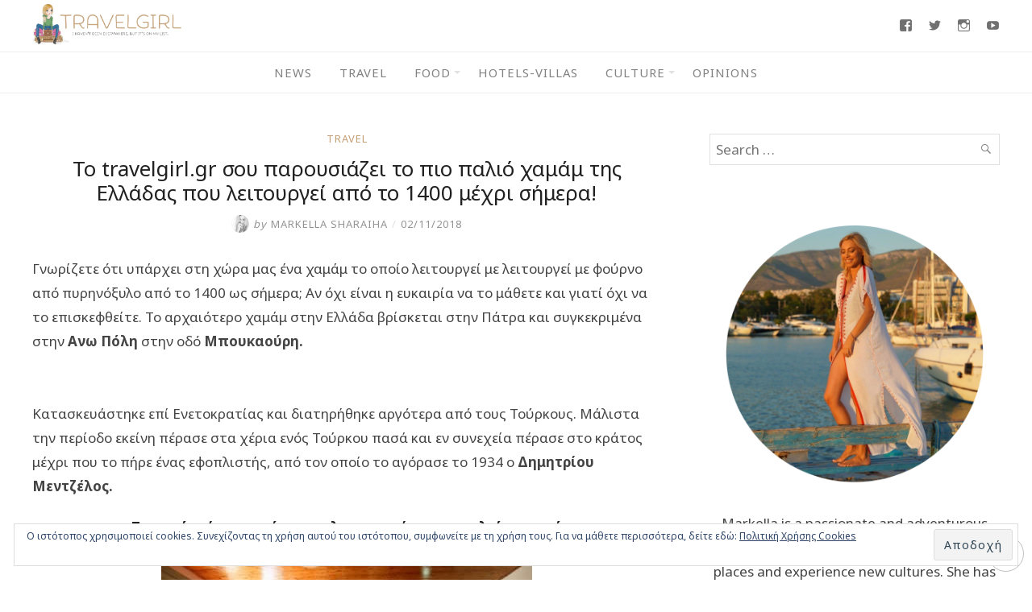

--- FILE ---
content_type: text/html; charset=UTF-8
request_url: https://www.travelgirl.gr/to-travelgirl-gr-sou-parousiazei-to-pio-palio-xamam-tis-elladas-pou-leitourgei-apo-to-1400-mexri-simera/
body_size: 30319
content:
<!DOCTYPE html>
<html lang="el">
<head>
	<meta charset="UTF-8">
	<meta http-equiv="X-UA-Compatible" content="IE=edge">
	<meta name="viewport" content="width=device-width, initial-scale=1">
	
	<meta property="og:type" content="article" />
	<meta property="og:title" content="Το travelgirl.gr σου παρουσιάζει το πιο παλιό χαμάμ της Ελλάδας που λειτουργεί από το 1400 μέχρι σήμερα!" />
	<meta property="og:url" content="https://www.travelgirl.gr/to-travelgirl-gr-sou-parousiazei-to-pio-palio-xamam-tis-elladas-pou-leitourgei-apo-to-1400-mexri-simera/" />
	<meta property="og:image" content="https://www.travelgirl.gr/wp-content/uploads/2018/10/xamampatra2.jpg" />
	<meta property="og:description" content="Γνωρίζετε ότι υπάρχει στη χώρα μας ένα χαμάμ το οποίο λειτουργεί με λειτουργεί με φούρνο από πυρηνόξυλο από το 1400 ως σήμερα; Αν όχι είναι..." />
	<meta property="og:locale" content="el_GR" />

	<title>Το travelgirl.gr σου παρουσιάζει το πιο παλιό χαμάμ της Ελλάδας που λειτουργεί από το 1400 μέχρι σήμερα! &#8211; Travelgirl</title>
<meta name='robots' content='max-image-preview:large' />
<!-- Jetpack Site Verification Tags -->
<meta name="google-site-verification" content="giL1aCyXG7Pol82bg-cMW0C3UFhvV2pWDoEGrxdvNzw" />
<link rel='dns-prefetch' href='//secure.gravatar.com' />
<link rel='dns-prefetch' href='//stats.wp.com' />
<link rel='dns-prefetch' href='//fonts.googleapis.com' />
<link rel='dns-prefetch' href='//v0.wordpress.com' />
<link rel='preconnect' href='//c0.wp.com' />
<link rel="alternate" type="application/rss+xml" title="Ροή RSS &raquo; Travelgirl" href="https://www.travelgirl.gr/feed/" />
<link rel="alternate" type="application/rss+xml" title="Ροή Σχολίων &raquo; Travelgirl" href="https://www.travelgirl.gr/comments/feed/" />
<link rel="alternate" type="application/rss+xml" title="Ροή Σχολίων Travelgirl &raquo; Το travelgirl.gr σου παρουσιάζει το πιο παλιό χαμάμ της Ελλάδας που λειτουργεί από το 1400 μέχρι σήμερα!" href="https://www.travelgirl.gr/to-travelgirl-gr-sou-parousiazei-to-pio-palio-xamam-tis-elladas-pou-leitourgei-apo-to-1400-mexri-simera/feed/" />
<link rel="alternate" title="oEmbed (JSON)" type="application/json+oembed" href="https://www.travelgirl.gr/wp-json/oembed/1.0/embed?url=https%3A%2F%2Fwww.travelgirl.gr%2Fto-travelgirl-gr-sou-parousiazei-to-pio-palio-xamam-tis-elladas-pou-leitourgei-apo-to-1400-mexri-simera%2F" />
<link rel="alternate" title="oEmbed (XML)" type="text/xml+oembed" href="https://www.travelgirl.gr/wp-json/oembed/1.0/embed?url=https%3A%2F%2Fwww.travelgirl.gr%2Fto-travelgirl-gr-sou-parousiazei-to-pio-palio-xamam-tis-elladas-pou-leitourgei-apo-to-1400-mexri-simera%2F&#038;format=xml" />
<style id='wp-img-auto-sizes-contain-inline-css' type='text/css'>
img:is([sizes=auto i],[sizes^="auto," i]){contain-intrinsic-size:3000px 1500px}
/*# sourceURL=wp-img-auto-sizes-contain-inline-css */
</style>
<link rel='stylesheet' id='jetpack_related-posts-css' href='https://c0.wp.com/p/jetpack/15.4/modules/related-posts/related-posts.css' type='text/css' media='all' />
<link rel='stylesheet' id='sbi_styles-css' href='https://www.travelgirl.gr/wp-content/plugins/instagram-feed/css/sbi-styles.min.css?ver=6.10.0' type='text/css' media='all' />
<style id='wp-emoji-styles-inline-css' type='text/css'>

	img.wp-smiley, img.emoji {
		display: inline !important;
		border: none !important;
		box-shadow: none !important;
		height: 1em !important;
		width: 1em !important;
		margin: 0 0.07em !important;
		vertical-align: -0.1em !important;
		background: none !important;
		padding: 0 !important;
	}
/*# sourceURL=wp-emoji-styles-inline-css */
</style>
<style id='wp-block-library-inline-css' type='text/css'>
:root{--wp-block-synced-color:#7a00df;--wp-block-synced-color--rgb:122,0,223;--wp-bound-block-color:var(--wp-block-synced-color);--wp-editor-canvas-background:#ddd;--wp-admin-theme-color:#007cba;--wp-admin-theme-color--rgb:0,124,186;--wp-admin-theme-color-darker-10:#006ba1;--wp-admin-theme-color-darker-10--rgb:0,107,160.5;--wp-admin-theme-color-darker-20:#005a87;--wp-admin-theme-color-darker-20--rgb:0,90,135;--wp-admin-border-width-focus:2px}@media (min-resolution:192dpi){:root{--wp-admin-border-width-focus:1.5px}}.wp-element-button{cursor:pointer}:root .has-very-light-gray-background-color{background-color:#eee}:root .has-very-dark-gray-background-color{background-color:#313131}:root .has-very-light-gray-color{color:#eee}:root .has-very-dark-gray-color{color:#313131}:root .has-vivid-green-cyan-to-vivid-cyan-blue-gradient-background{background:linear-gradient(135deg,#00d084,#0693e3)}:root .has-purple-crush-gradient-background{background:linear-gradient(135deg,#34e2e4,#4721fb 50%,#ab1dfe)}:root .has-hazy-dawn-gradient-background{background:linear-gradient(135deg,#faaca8,#dad0ec)}:root .has-subdued-olive-gradient-background{background:linear-gradient(135deg,#fafae1,#67a671)}:root .has-atomic-cream-gradient-background{background:linear-gradient(135deg,#fdd79a,#004a59)}:root .has-nightshade-gradient-background{background:linear-gradient(135deg,#330968,#31cdcf)}:root .has-midnight-gradient-background{background:linear-gradient(135deg,#020381,#2874fc)}:root{--wp--preset--font-size--normal:16px;--wp--preset--font-size--huge:42px}.has-regular-font-size{font-size:1em}.has-larger-font-size{font-size:2.625em}.has-normal-font-size{font-size:var(--wp--preset--font-size--normal)}.has-huge-font-size{font-size:var(--wp--preset--font-size--huge)}.has-text-align-center{text-align:center}.has-text-align-left{text-align:left}.has-text-align-right{text-align:right}.has-fit-text{white-space:nowrap!important}#end-resizable-editor-section{display:none}.aligncenter{clear:both}.items-justified-left{justify-content:flex-start}.items-justified-center{justify-content:center}.items-justified-right{justify-content:flex-end}.items-justified-space-between{justify-content:space-between}.screen-reader-text{border:0;clip-path:inset(50%);height:1px;margin:-1px;overflow:hidden;padding:0;position:absolute;width:1px;word-wrap:normal!important}.screen-reader-text:focus{background-color:#ddd;clip-path:none;color:#444;display:block;font-size:1em;height:auto;left:5px;line-height:normal;padding:15px 23px 14px;text-decoration:none;top:5px;width:auto;z-index:100000}html :where(.has-border-color){border-style:solid}html :where([style*=border-top-color]){border-top-style:solid}html :where([style*=border-right-color]){border-right-style:solid}html :where([style*=border-bottom-color]){border-bottom-style:solid}html :where([style*=border-left-color]){border-left-style:solid}html :where([style*=border-width]){border-style:solid}html :where([style*=border-top-width]){border-top-style:solid}html :where([style*=border-right-width]){border-right-style:solid}html :where([style*=border-bottom-width]){border-bottom-style:solid}html :where([style*=border-left-width]){border-left-style:solid}html :where(img[class*=wp-image-]){height:auto;max-width:100%}:where(figure){margin:0 0 1em}html :where(.is-position-sticky){--wp-admin--admin-bar--position-offset:var(--wp-admin--admin-bar--height,0px)}@media screen and (max-width:600px){html :where(.is-position-sticky){--wp-admin--admin-bar--position-offset:0px}}

/*# sourceURL=wp-block-library-inline-css */
</style><style id='wp-block-image-inline-css' type='text/css'>
.wp-block-image>a,.wp-block-image>figure>a{display:inline-block}.wp-block-image img{box-sizing:border-box;height:auto;max-width:100%;vertical-align:bottom}@media not (prefers-reduced-motion){.wp-block-image img.hide{visibility:hidden}.wp-block-image img.show{animation:show-content-image .4s}}.wp-block-image[style*=border-radius] img,.wp-block-image[style*=border-radius]>a{border-radius:inherit}.wp-block-image.has-custom-border img{box-sizing:border-box}.wp-block-image.aligncenter{text-align:center}.wp-block-image.alignfull>a,.wp-block-image.alignwide>a{width:100%}.wp-block-image.alignfull img,.wp-block-image.alignwide img{height:auto;width:100%}.wp-block-image .aligncenter,.wp-block-image .alignleft,.wp-block-image .alignright,.wp-block-image.aligncenter,.wp-block-image.alignleft,.wp-block-image.alignright{display:table}.wp-block-image .aligncenter>figcaption,.wp-block-image .alignleft>figcaption,.wp-block-image .alignright>figcaption,.wp-block-image.aligncenter>figcaption,.wp-block-image.alignleft>figcaption,.wp-block-image.alignright>figcaption{caption-side:bottom;display:table-caption}.wp-block-image .alignleft{float:left;margin:.5em 1em .5em 0}.wp-block-image .alignright{float:right;margin:.5em 0 .5em 1em}.wp-block-image .aligncenter{margin-left:auto;margin-right:auto}.wp-block-image :where(figcaption){margin-bottom:1em;margin-top:.5em}.wp-block-image.is-style-circle-mask img{border-radius:9999px}@supports ((-webkit-mask-image:none) or (mask-image:none)) or (-webkit-mask-image:none){.wp-block-image.is-style-circle-mask img{border-radius:0;-webkit-mask-image:url('data:image/svg+xml;utf8,<svg viewBox="0 0 100 100" xmlns="http://www.w3.org/2000/svg"><circle cx="50" cy="50" r="50"/></svg>');mask-image:url('data:image/svg+xml;utf8,<svg viewBox="0 0 100 100" xmlns="http://www.w3.org/2000/svg"><circle cx="50" cy="50" r="50"/></svg>');mask-mode:alpha;-webkit-mask-position:center;mask-position:center;-webkit-mask-repeat:no-repeat;mask-repeat:no-repeat;-webkit-mask-size:contain;mask-size:contain}}:root :where(.wp-block-image.is-style-rounded img,.wp-block-image .is-style-rounded img){border-radius:9999px}.wp-block-image figure{margin:0}.wp-lightbox-container{display:flex;flex-direction:column;position:relative}.wp-lightbox-container img{cursor:zoom-in}.wp-lightbox-container img:hover+button{opacity:1}.wp-lightbox-container button{align-items:center;backdrop-filter:blur(16px) saturate(180%);background-color:#5a5a5a40;border:none;border-radius:4px;cursor:zoom-in;display:flex;height:20px;justify-content:center;opacity:0;padding:0;position:absolute;right:16px;text-align:center;top:16px;width:20px;z-index:100}@media not (prefers-reduced-motion){.wp-lightbox-container button{transition:opacity .2s ease}}.wp-lightbox-container button:focus-visible{outline:3px auto #5a5a5a40;outline:3px auto -webkit-focus-ring-color;outline-offset:3px}.wp-lightbox-container button:hover{cursor:pointer;opacity:1}.wp-lightbox-container button:focus{opacity:1}.wp-lightbox-container button:focus,.wp-lightbox-container button:hover,.wp-lightbox-container button:not(:hover):not(:active):not(.has-background){background-color:#5a5a5a40;border:none}.wp-lightbox-overlay{box-sizing:border-box;cursor:zoom-out;height:100vh;left:0;overflow:hidden;position:fixed;top:0;visibility:hidden;width:100%;z-index:100000}.wp-lightbox-overlay .close-button{align-items:center;cursor:pointer;display:flex;justify-content:center;min-height:40px;min-width:40px;padding:0;position:absolute;right:calc(env(safe-area-inset-right) + 16px);top:calc(env(safe-area-inset-top) + 16px);z-index:5000000}.wp-lightbox-overlay .close-button:focus,.wp-lightbox-overlay .close-button:hover,.wp-lightbox-overlay .close-button:not(:hover):not(:active):not(.has-background){background:none;border:none}.wp-lightbox-overlay .lightbox-image-container{height:var(--wp--lightbox-container-height);left:50%;overflow:hidden;position:absolute;top:50%;transform:translate(-50%,-50%);transform-origin:top left;width:var(--wp--lightbox-container-width);z-index:9999999999}.wp-lightbox-overlay .wp-block-image{align-items:center;box-sizing:border-box;display:flex;height:100%;justify-content:center;margin:0;position:relative;transform-origin:0 0;width:100%;z-index:3000000}.wp-lightbox-overlay .wp-block-image img{height:var(--wp--lightbox-image-height);min-height:var(--wp--lightbox-image-height);min-width:var(--wp--lightbox-image-width);width:var(--wp--lightbox-image-width)}.wp-lightbox-overlay .wp-block-image figcaption{display:none}.wp-lightbox-overlay button{background:none;border:none}.wp-lightbox-overlay .scrim{background-color:#fff;height:100%;opacity:.9;position:absolute;width:100%;z-index:2000000}.wp-lightbox-overlay.active{visibility:visible}@media not (prefers-reduced-motion){.wp-lightbox-overlay.active{animation:turn-on-visibility .25s both}.wp-lightbox-overlay.active img{animation:turn-on-visibility .35s both}.wp-lightbox-overlay.show-closing-animation:not(.active){animation:turn-off-visibility .35s both}.wp-lightbox-overlay.show-closing-animation:not(.active) img{animation:turn-off-visibility .25s both}.wp-lightbox-overlay.zoom.active{animation:none;opacity:1;visibility:visible}.wp-lightbox-overlay.zoom.active .lightbox-image-container{animation:lightbox-zoom-in .4s}.wp-lightbox-overlay.zoom.active .lightbox-image-container img{animation:none}.wp-lightbox-overlay.zoom.active .scrim{animation:turn-on-visibility .4s forwards}.wp-lightbox-overlay.zoom.show-closing-animation:not(.active){animation:none}.wp-lightbox-overlay.zoom.show-closing-animation:not(.active) .lightbox-image-container{animation:lightbox-zoom-out .4s}.wp-lightbox-overlay.zoom.show-closing-animation:not(.active) .lightbox-image-container img{animation:none}.wp-lightbox-overlay.zoom.show-closing-animation:not(.active) .scrim{animation:turn-off-visibility .4s forwards}}@keyframes show-content-image{0%{visibility:hidden}99%{visibility:hidden}to{visibility:visible}}@keyframes turn-on-visibility{0%{opacity:0}to{opacity:1}}@keyframes turn-off-visibility{0%{opacity:1;visibility:visible}99%{opacity:0;visibility:visible}to{opacity:0;visibility:hidden}}@keyframes lightbox-zoom-in{0%{transform:translate(calc((-100vw + var(--wp--lightbox-scrollbar-width))/2 + var(--wp--lightbox-initial-left-position)),calc(-50vh + var(--wp--lightbox-initial-top-position))) scale(var(--wp--lightbox-scale))}to{transform:translate(-50%,-50%) scale(1)}}@keyframes lightbox-zoom-out{0%{transform:translate(-50%,-50%) scale(1);visibility:visible}99%{visibility:visible}to{transform:translate(calc((-100vw + var(--wp--lightbox-scrollbar-width))/2 + var(--wp--lightbox-initial-left-position)),calc(-50vh + var(--wp--lightbox-initial-top-position))) scale(var(--wp--lightbox-scale));visibility:hidden}}
/*# sourceURL=https://c0.wp.com/c/6.9/wp-includes/blocks/image/style.min.css */
</style>
<style id='global-styles-inline-css' type='text/css'>
:root{--wp--preset--aspect-ratio--square: 1;--wp--preset--aspect-ratio--4-3: 4/3;--wp--preset--aspect-ratio--3-4: 3/4;--wp--preset--aspect-ratio--3-2: 3/2;--wp--preset--aspect-ratio--2-3: 2/3;--wp--preset--aspect-ratio--16-9: 16/9;--wp--preset--aspect-ratio--9-16: 9/16;--wp--preset--color--black: #000000;--wp--preset--color--cyan-bluish-gray: #abb8c3;--wp--preset--color--white: #ffffff;--wp--preset--color--pale-pink: #f78da7;--wp--preset--color--vivid-red: #cf2e2e;--wp--preset--color--luminous-vivid-orange: #ff6900;--wp--preset--color--luminous-vivid-amber: #fcb900;--wp--preset--color--light-green-cyan: #7bdcb5;--wp--preset--color--vivid-green-cyan: #00d084;--wp--preset--color--pale-cyan-blue: #8ed1fc;--wp--preset--color--vivid-cyan-blue: #0693e3;--wp--preset--color--vivid-purple: #9b51e0;--wp--preset--gradient--vivid-cyan-blue-to-vivid-purple: linear-gradient(135deg,rgb(6,147,227) 0%,rgb(155,81,224) 100%);--wp--preset--gradient--light-green-cyan-to-vivid-green-cyan: linear-gradient(135deg,rgb(122,220,180) 0%,rgb(0,208,130) 100%);--wp--preset--gradient--luminous-vivid-amber-to-luminous-vivid-orange: linear-gradient(135deg,rgb(252,185,0) 0%,rgb(255,105,0) 100%);--wp--preset--gradient--luminous-vivid-orange-to-vivid-red: linear-gradient(135deg,rgb(255,105,0) 0%,rgb(207,46,46) 100%);--wp--preset--gradient--very-light-gray-to-cyan-bluish-gray: linear-gradient(135deg,rgb(238,238,238) 0%,rgb(169,184,195) 100%);--wp--preset--gradient--cool-to-warm-spectrum: linear-gradient(135deg,rgb(74,234,220) 0%,rgb(151,120,209) 20%,rgb(207,42,186) 40%,rgb(238,44,130) 60%,rgb(251,105,98) 80%,rgb(254,248,76) 100%);--wp--preset--gradient--blush-light-purple: linear-gradient(135deg,rgb(255,206,236) 0%,rgb(152,150,240) 100%);--wp--preset--gradient--blush-bordeaux: linear-gradient(135deg,rgb(254,205,165) 0%,rgb(254,45,45) 50%,rgb(107,0,62) 100%);--wp--preset--gradient--luminous-dusk: linear-gradient(135deg,rgb(255,203,112) 0%,rgb(199,81,192) 50%,rgb(65,88,208) 100%);--wp--preset--gradient--pale-ocean: linear-gradient(135deg,rgb(255,245,203) 0%,rgb(182,227,212) 50%,rgb(51,167,181) 100%);--wp--preset--gradient--electric-grass: linear-gradient(135deg,rgb(202,248,128) 0%,rgb(113,206,126) 100%);--wp--preset--gradient--midnight: linear-gradient(135deg,rgb(2,3,129) 0%,rgb(40,116,252) 100%);--wp--preset--font-size--small: 13px;--wp--preset--font-size--medium: 20px;--wp--preset--font-size--large: 36px;--wp--preset--font-size--x-large: 42px;--wp--preset--spacing--20: 0.44rem;--wp--preset--spacing--30: 0.67rem;--wp--preset--spacing--40: 1rem;--wp--preset--spacing--50: 1.5rem;--wp--preset--spacing--60: 2.25rem;--wp--preset--spacing--70: 3.38rem;--wp--preset--spacing--80: 5.06rem;--wp--preset--shadow--natural: 6px 6px 9px rgba(0, 0, 0, 0.2);--wp--preset--shadow--deep: 12px 12px 50px rgba(0, 0, 0, 0.4);--wp--preset--shadow--sharp: 6px 6px 0px rgba(0, 0, 0, 0.2);--wp--preset--shadow--outlined: 6px 6px 0px -3px rgb(255, 255, 255), 6px 6px rgb(0, 0, 0);--wp--preset--shadow--crisp: 6px 6px 0px rgb(0, 0, 0);}:where(.is-layout-flex){gap: 0.5em;}:where(.is-layout-grid){gap: 0.5em;}body .is-layout-flex{display: flex;}.is-layout-flex{flex-wrap: wrap;align-items: center;}.is-layout-flex > :is(*, div){margin: 0;}body .is-layout-grid{display: grid;}.is-layout-grid > :is(*, div){margin: 0;}:where(.wp-block-columns.is-layout-flex){gap: 2em;}:where(.wp-block-columns.is-layout-grid){gap: 2em;}:where(.wp-block-post-template.is-layout-flex){gap: 1.25em;}:where(.wp-block-post-template.is-layout-grid){gap: 1.25em;}.has-black-color{color: var(--wp--preset--color--black) !important;}.has-cyan-bluish-gray-color{color: var(--wp--preset--color--cyan-bluish-gray) !important;}.has-white-color{color: var(--wp--preset--color--white) !important;}.has-pale-pink-color{color: var(--wp--preset--color--pale-pink) !important;}.has-vivid-red-color{color: var(--wp--preset--color--vivid-red) !important;}.has-luminous-vivid-orange-color{color: var(--wp--preset--color--luminous-vivid-orange) !important;}.has-luminous-vivid-amber-color{color: var(--wp--preset--color--luminous-vivid-amber) !important;}.has-light-green-cyan-color{color: var(--wp--preset--color--light-green-cyan) !important;}.has-vivid-green-cyan-color{color: var(--wp--preset--color--vivid-green-cyan) !important;}.has-pale-cyan-blue-color{color: var(--wp--preset--color--pale-cyan-blue) !important;}.has-vivid-cyan-blue-color{color: var(--wp--preset--color--vivid-cyan-blue) !important;}.has-vivid-purple-color{color: var(--wp--preset--color--vivid-purple) !important;}.has-black-background-color{background-color: var(--wp--preset--color--black) !important;}.has-cyan-bluish-gray-background-color{background-color: var(--wp--preset--color--cyan-bluish-gray) !important;}.has-white-background-color{background-color: var(--wp--preset--color--white) !important;}.has-pale-pink-background-color{background-color: var(--wp--preset--color--pale-pink) !important;}.has-vivid-red-background-color{background-color: var(--wp--preset--color--vivid-red) !important;}.has-luminous-vivid-orange-background-color{background-color: var(--wp--preset--color--luminous-vivid-orange) !important;}.has-luminous-vivid-amber-background-color{background-color: var(--wp--preset--color--luminous-vivid-amber) !important;}.has-light-green-cyan-background-color{background-color: var(--wp--preset--color--light-green-cyan) !important;}.has-vivid-green-cyan-background-color{background-color: var(--wp--preset--color--vivid-green-cyan) !important;}.has-pale-cyan-blue-background-color{background-color: var(--wp--preset--color--pale-cyan-blue) !important;}.has-vivid-cyan-blue-background-color{background-color: var(--wp--preset--color--vivid-cyan-blue) !important;}.has-vivid-purple-background-color{background-color: var(--wp--preset--color--vivid-purple) !important;}.has-black-border-color{border-color: var(--wp--preset--color--black) !important;}.has-cyan-bluish-gray-border-color{border-color: var(--wp--preset--color--cyan-bluish-gray) !important;}.has-white-border-color{border-color: var(--wp--preset--color--white) !important;}.has-pale-pink-border-color{border-color: var(--wp--preset--color--pale-pink) !important;}.has-vivid-red-border-color{border-color: var(--wp--preset--color--vivid-red) !important;}.has-luminous-vivid-orange-border-color{border-color: var(--wp--preset--color--luminous-vivid-orange) !important;}.has-luminous-vivid-amber-border-color{border-color: var(--wp--preset--color--luminous-vivid-amber) !important;}.has-light-green-cyan-border-color{border-color: var(--wp--preset--color--light-green-cyan) !important;}.has-vivid-green-cyan-border-color{border-color: var(--wp--preset--color--vivid-green-cyan) !important;}.has-pale-cyan-blue-border-color{border-color: var(--wp--preset--color--pale-cyan-blue) !important;}.has-vivid-cyan-blue-border-color{border-color: var(--wp--preset--color--vivid-cyan-blue) !important;}.has-vivid-purple-border-color{border-color: var(--wp--preset--color--vivid-purple) !important;}.has-vivid-cyan-blue-to-vivid-purple-gradient-background{background: var(--wp--preset--gradient--vivid-cyan-blue-to-vivid-purple) !important;}.has-light-green-cyan-to-vivid-green-cyan-gradient-background{background: var(--wp--preset--gradient--light-green-cyan-to-vivid-green-cyan) !important;}.has-luminous-vivid-amber-to-luminous-vivid-orange-gradient-background{background: var(--wp--preset--gradient--luminous-vivid-amber-to-luminous-vivid-orange) !important;}.has-luminous-vivid-orange-to-vivid-red-gradient-background{background: var(--wp--preset--gradient--luminous-vivid-orange-to-vivid-red) !important;}.has-very-light-gray-to-cyan-bluish-gray-gradient-background{background: var(--wp--preset--gradient--very-light-gray-to-cyan-bluish-gray) !important;}.has-cool-to-warm-spectrum-gradient-background{background: var(--wp--preset--gradient--cool-to-warm-spectrum) !important;}.has-blush-light-purple-gradient-background{background: var(--wp--preset--gradient--blush-light-purple) !important;}.has-blush-bordeaux-gradient-background{background: var(--wp--preset--gradient--blush-bordeaux) !important;}.has-luminous-dusk-gradient-background{background: var(--wp--preset--gradient--luminous-dusk) !important;}.has-pale-ocean-gradient-background{background: var(--wp--preset--gradient--pale-ocean) !important;}.has-electric-grass-gradient-background{background: var(--wp--preset--gradient--electric-grass) !important;}.has-midnight-gradient-background{background: var(--wp--preset--gradient--midnight) !important;}.has-small-font-size{font-size: var(--wp--preset--font-size--small) !important;}.has-medium-font-size{font-size: var(--wp--preset--font-size--medium) !important;}.has-large-font-size{font-size: var(--wp--preset--font-size--large) !important;}.has-x-large-font-size{font-size: var(--wp--preset--font-size--x-large) !important;}
/*# sourceURL=global-styles-inline-css */
</style>

<style id='classic-theme-styles-inline-css' type='text/css'>
/*! This file is auto-generated */
.wp-block-button__link{color:#fff;background-color:#32373c;border-radius:9999px;box-shadow:none;text-decoration:none;padding:calc(.667em + 2px) calc(1.333em + 2px);font-size:1.125em}.wp-block-file__button{background:#32373c;color:#fff;text-decoration:none}
/*# sourceURL=/wp-includes/css/classic-themes.min.css */
</style>
<link rel='stylesheet' id='contact-form-7-css' href='https://www.travelgirl.gr/wp-content/plugins/contact-form-7/includes/css/styles.css?ver=6.1.4' type='text/css' media='all' />
<link rel='stylesheet' id='eightydays-fonts-css' href='https://fonts.googleapis.com/css?family=Noto+Sans%3A400%2C700&#038;subset=greek&#038;ver=6.9' type='text/css' media='all' />
<link rel='stylesheet' id='eightydays-style-css' href='https://www.travelgirl.gr/wp-content/themes/eightydays/style.css?ver=1.0.4' type='text/css' media='all' />
<link rel='stylesheet' id='genericons-css' href='https://c0.wp.com/p/jetpack/15.4/_inc/genericons/genericons/genericons.css' type='text/css' media='all' />
<link rel='stylesheet' id='jetpack-social-menu-css' href='https://www.travelgirl.gr/wp-content/plugins/jetpack/jetpack_vendor/automattic/jetpack-classic-theme-helper/src/social-menu/social-menu.css?ver=1.0' type='text/css' media='all' />
<style id='jetpack_facebook_likebox-inline-css' type='text/css'>
.widget_facebook_likebox {
	overflow: hidden;
}

/*# sourceURL=https://www.travelgirl.gr/wp-content/plugins/jetpack/modules/widgets/facebook-likebox/style.css */
</style>
<link rel='stylesheet' id='sharedaddy-css' href='https://c0.wp.com/p/jetpack/15.4/modules/sharedaddy/sharing.css' type='text/css' media='all' />
<link rel='stylesheet' id='social-logos-css' href='https://c0.wp.com/p/jetpack/15.4/_inc/social-logos/social-logos.min.css' type='text/css' media='all' />
<script type="text/javascript" id="jetpack_related-posts-js-extra">
/* <![CDATA[ */
var related_posts_js_options = {"post_heading":"h4"};
//# sourceURL=jetpack_related-posts-js-extra
/* ]]> */
</script>
<script type="text/javascript" src="https://c0.wp.com/p/jetpack/15.4/_inc/build/related-posts/related-posts.min.js" id="jetpack_related-posts-js"></script>
<script type="text/javascript" src="https://c0.wp.com/c/6.9/wp-includes/js/jquery/jquery.min.js" id="jquery-core-js"></script>
<script type="text/javascript" src="https://c0.wp.com/c/6.9/wp-includes/js/jquery/jquery-migrate.min.js" id="jquery-migrate-js"></script>
<link rel="https://api.w.org/" href="https://www.travelgirl.gr/wp-json/" /><link rel="alternate" title="JSON" type="application/json" href="https://www.travelgirl.gr/wp-json/wp/v2/posts/22951" /><link rel="EditURI" type="application/rsd+xml" title="RSD" href="https://www.travelgirl.gr/xmlrpc.php?rsd" />
<meta name="generator" content="WordPress 6.9" />
<link rel="canonical" href="https://www.travelgirl.gr/to-travelgirl-gr-sou-parousiazei-to-pio-palio-xamam-tis-elladas-pou-leitourgei-apo-to-1400-mexri-simera/" />
<link rel='shortlink' href='https://wp.me/p8Pymw-5Yb' />
<!-- Google tag (gtag.js) -->
<script async src="https://www.googletagmanager.com/gtag/js?id=G-1P0F4DNN6D"></script>
<script>
  window.dataLayer = window.dataLayer || [];
  function gtag(){dataLayer.push(arguments);}
  gtag('js', new Date());

  gtag('config', 'G-1P0F4DNN6D');
</script>
	<style>img#wpstats{display:none}</style>
		<link rel="icon" href="https://www.travelgirl.gr/wp-content/uploads/2018/02/cropped-icon-32x32.png" sizes="32x32" />
<link rel="icon" href="https://www.travelgirl.gr/wp-content/uploads/2018/02/cropped-icon-192x192.png" sizes="192x192" />
<link rel="apple-touch-icon" href="https://www.travelgirl.gr/wp-content/uploads/2018/02/cropped-icon-180x180.png" />
<meta name="msapplication-TileImage" content="https://www.travelgirl.gr/wp-content/uploads/2018/02/cropped-icon-270x270.png" />
		<style type="text/css" id="wp-custom-css">
			#menu-footer li a {
	letter-spacing:0px;
}		</style>
		<link rel='stylesheet' id='jetpack-swiper-library-css' href='https://c0.wp.com/p/jetpack/15.4/_inc/blocks/swiper.css' type='text/css' media='all' />
<link rel='stylesheet' id='jetpack-carousel-css' href='https://c0.wp.com/p/jetpack/15.4/modules/carousel/jetpack-carousel.css' type='text/css' media='all' />
<link rel='stylesheet' id='eu-cookie-law-style-css' href='https://c0.wp.com/p/jetpack/15.4/modules/widgets/eu-cookie-law/style.css' type='text/css' media='all' />
</head>

<body class="wp-singular post-template-default single single-post postid-22951 single-format-standard wp-custom-logo wp-theme-eightydays" itemscope="itemscope" itemtype="http://schema.org/WebPage">

<div id="page" class="site">

	<a class="skip-link screen-reader-text" href="#content">Skip to content</a>

	<header id="masthead" class="site-header " itemscope="itemscope" itemtype="http://schema.org/WPHeader">
		<div class="flex items-center space-between mx-auto container">
			<div class="site-branding">
									<a href="https://www.travelgirl.gr/" class="custom-logo-link" rel="home"><img width="1110" height="300" src="https://www.travelgirl.gr/wp-content/uploads/2018/02/travelgirl_logo.png" class="custom-logo" alt="Travelgirl" decoding="async" fetchpriority="high" data-attachment-id="17" data-permalink="https://www.travelgirl.gr/travelgirl_logo/" data-orig-file="https://www.travelgirl.gr/wp-content/uploads/2018/02/travelgirl_logo.png" data-orig-size="1110,300" data-comments-opened="1" data-image-meta="{&quot;aperture&quot;:&quot;0&quot;,&quot;credit&quot;:&quot;&quot;,&quot;camera&quot;:&quot;&quot;,&quot;caption&quot;:&quot;&quot;,&quot;created_timestamp&quot;:&quot;0&quot;,&quot;copyright&quot;:&quot;&quot;,&quot;focal_length&quot;:&quot;0&quot;,&quot;iso&quot;:&quot;0&quot;,&quot;shutter_speed&quot;:&quot;0&quot;,&quot;title&quot;:&quot;&quot;,&quot;orientation&quot;:&quot;0&quot;}" data-image-title="travelgirl_logo" data-image-description="" data-image-caption="" data-medium-file="https://www.travelgirl.gr/wp-content/uploads/2018/02/travelgirl_logo-300x81.png" data-large-file="https://www.travelgirl.gr/wp-content/uploads/2018/02/travelgirl_logo-1024x277.png" /></a>											</div>
			<div class="menu-social">
							<nav class="jetpack-social-navigation jetpack-social-navigation-genericons" aria-label="Social Links Menu">
				<div class="menu-social-container"><ul id="menu-social" class="menu"><li id="menu-item-32" class="menu-item menu-item-type-custom menu-item-object-custom menu-item-32"><a href="https://www.facebook.com/travelgirl.gr"><span class="screen-reader-text">Facebook</span></a></li>
<li id="menu-item-34" class="menu-item menu-item-type-custom menu-item-object-custom menu-item-34"><a href="https://twitter.com/markellashar"><span class="screen-reader-text">Twitter</span></a></li>
<li id="menu-item-33" class="menu-item menu-item-type-custom menu-item-object-custom menu-item-33"><a href="https://www.instagram.com/markellasharaiha/"><span class="screen-reader-text">Instagram</span></a></li>
<li id="menu-item-35" class="menu-item menu-item-type-custom menu-item-object-custom menu-item-35"><a href="https://www.youtube.com/channel/UCnCFcAiu7_-kYiX3vlxnFsQ"><span class="screen-reader-text">Youtube</span></a></li>
</ul></div>			</nav><!-- .jetpack-social-navigation -->
						</div>
		</div>
					<nav id="site-navigation" class="main-navigation" role="navigation">
				<button id="menu-toggle" class="menu-toggle" class="menu-toggle"><span class="bar"></span>Menu</button>
				<div class="container"><ul id="primary-menu" class="primary-menu"><li id="menu-item-56296" class="menu-item menu-item-type-taxonomy menu-item-object-category menu-item-56296"><a href="https://www.travelgirl.gr/category/news/">News</a></li>
<li id="menu-item-62" class="menu-item menu-item-type-taxonomy menu-item-object-category current-post-ancestor current-menu-parent current-post-parent menu-item-62"><a href="https://www.travelgirl.gr/category/travelgram/">Travel</a></li>
<li id="menu-item-63" class="menu-item menu-item-type-taxonomy menu-item-object-category menu-item-has-children menu-item-63"><a href="https://www.travelgirl.gr/category/foodgram/">Food</a>
<ul class="sub-menu">
	<li id="menu-item-56424" class="menu-item menu-item-type-taxonomy menu-item-object-category menu-item-56424"><a href="https://www.travelgirl.gr/category/foodgram/recipes/">Recipes</a></li>
	<li id="menu-item-87056" class="menu-item menu-item-type-taxonomy menu-item-object-category menu-item-has-children menu-item-87056"><a href="https://www.travelgirl.gr/category/foodgram/restaurants/">Restaurants</a>
	<ul class="sub-menu">
		<li id="menu-item-87055" class="menu-item menu-item-type-taxonomy menu-item-object-category menu-item-87055"><a href="https://www.travelgirl.gr/category/foodgram/fine-dining/">Fine Dining</a></li>
		<li id="menu-item-87054" class="menu-item menu-item-type-taxonomy menu-item-object-category menu-item-87054"><a href="https://www.travelgirl.gr/category/foodgram/casual-dining/">Casual Dining</a></li>
	</ul>
</li>
</ul>
</li>
<li id="menu-item-56295" class="menu-item menu-item-type-taxonomy menu-item-object-category menu-item-56295"><a href="https://www.travelgirl.gr/category/hotels-villas/">Hotels-Villas</a></li>
<li id="menu-item-81134" class="menu-item menu-item-type-custom menu-item-object-custom menu-item-has-children menu-item-81134"><a href="#">Culture</a>
<ul class="sub-menu">
	<li id="menu-item-4874" class="menu-item menu-item-type-taxonomy menu-item-object-category menu-item-4874"><a href="https://www.travelgirl.gr/category/theatregram/">Theatre</a></li>
	<li id="menu-item-81135" class="menu-item menu-item-type-taxonomy menu-item-object-category menu-item-81135"><a href="https://www.travelgirl.gr/category/bookstagram/">Book</a></li>
	<li id="menu-item-81136" class="menu-item menu-item-type-taxonomy menu-item-object-category menu-item-81136"><a href="https://www.travelgirl.gr/category/life/">Life</a></li>
	<li id="menu-item-81137" class="menu-item menu-item-type-taxonomy menu-item-object-category menu-item-81137"><a href="https://www.travelgirl.gr/category/night-out/">Night Out</a></li>
</ul>
</li>
<li id="menu-item-94805" class="menu-item menu-item-type-taxonomy menu-item-object-category menu-item-94805"><a href="https://www.travelgirl.gr/category/opinions/">Opinions</a></li>
</ul></div>			</nav><!-- #site-navigation -->
			</header><!-- #masthead -->

	<div class="">
		<main id="main" class="site-main clearfix">	<div class="container">
		<div class="main-content" id="content">
			
<article id="post-22951" class="post-22951 post type-post status-publish format-standard has-post-thumbnail hentry category-travelgram tag-10897 tag-10898 tag-133 tag-10900 tag-10901 tag-7703 tag-10896 tag-10899">
	<header class="entry-header page-header">
		<div class="entry-meta">
			<div class="categories"><a href="https://www.travelgirl.gr/category/travelgram/" rel="category tag">Travel</a></div>
		</div>
		<h1 class="entry-title page-title">Το travelgirl.gr σου παρουσιάζει το πιο παλιό χαμάμ της Ελλάδας που λειτουργεί από το 1400 μέχρι σήμερα!</h1>		<div class="entry-meta">
			<a class="author-link" href="https://www.travelgirl.gr/author/markella/" rel="author">
				<img alt='' src='https://secure.gravatar.com/avatar/09a179373ead17d5265235d6389f32cf0c665a874e009d2b27dd2138811fa739?s=22&#038;d=mm&#038;r=g' srcset='https://secure.gravatar.com/avatar/09a179373ead17d5265235d6389f32cf0c665a874e009d2b27dd2138811fa739?s=44&#038;d=mm&#038;r=g 2x' class='avatar avatar-22 photo' height='22' width='22' decoding='async'/>				<span class="by">by</span>
				<span class="author vcard"><span class="fn n">Markella Sharaiha</span></span>
			</a>
			<span class="separator">/</span>
			<time class="entry-date published" datetime="2018-11-02T09:30:59+02:00">02/11/2018</time><time class="updated hidden" datetime="2018-11-02T16:19:03+02:00">02/11/2018</time>		</div>
	</header><!-- .entry-header -->

	<div class="entry-content clearfix">
		<p>Γνωρίζετε ότι υπάρχει στη χώρα μας ένα χαμάμ το οποίο λειτουργεί με λειτουργεί με φούρνο από πυρηνόξυλο από το 1400 ως σήμερα; Αν όχι είναι η ευκαιρία να το μάθετε και γιατί όχι να το επισκεφθείτε. Το αρχαιότερο χαμάμ στην Ελλάδα βρίσκεται στην Πάτρα και συγκεκριμένα στην <strong>Ανω Πόλη</strong> στην οδό <strong>Μπουκαούρη.</strong></p>
<p><img decoding="async" data-attachment-id="22952" data-permalink="https://www.travelgirl.gr/to-travelgirl-gr-sou-parousiazei-to-pio-palio-xamam-tis-elladas-pou-leitourgei-apo-to-1400-mexri-simera/xamampatra4/" data-orig-file="https://www.travelgirl.gr/wp-content/uploads/2018/10/xamampatra4.jpg" data-orig-size="460,420" data-comments-opened="1" data-image-meta="{&quot;aperture&quot;:&quot;0&quot;,&quot;credit&quot;:&quot;&quot;,&quot;camera&quot;:&quot;&quot;,&quot;caption&quot;:&quot;&quot;,&quot;created_timestamp&quot;:&quot;0&quot;,&quot;copyright&quot;:&quot;&quot;,&quot;focal_length&quot;:&quot;0&quot;,&quot;iso&quot;:&quot;0&quot;,&quot;shutter_speed&quot;:&quot;0&quot;,&quot;title&quot;:&quot;&quot;,&quot;orientation&quot;:&quot;0&quot;}" data-image-title="xamampatra4" data-image-description="" data-image-caption="" data-medium-file="https://www.travelgirl.gr/wp-content/uploads/2018/10/xamampatra4.jpg" data-large-file="https://www.travelgirl.gr/wp-content/uploads/2018/10/xamampatra4.jpg" class="size-full wp-image-22952 aligncenter" src="https://s3.eu-central-1.amazonaws.com/travelgirl/2018/10/xamampatra4.jpg" alt="" width="460" height="420" /></p>
<p>Κατασκευάστηκε επί Ενετοκρατίας και διατηρήθηκε αργότερα από τους Τούρκους. Μάλιστα την περίοδο εκείνη πέρασε στα χέρια ενός Τούρκου πασά και εν συνεχεία πέρασε στο κράτος μέχρι που το πήρε ένας εφοπλιστής, από τον οποίο το αγόρασε το 1934 ο <strong>Δημητρίου Μεντζέλος.</strong></p>
<h4 style="text-align: center;"><strong>Το χαμάμ είναι το μόνο που λειτουργεί με την παλιά τακτική</strong></h4>
<p><img decoding="async" data-attachment-id="22953" data-permalink="https://www.travelgirl.gr/to-travelgirl-gr-sou-parousiazei-to-pio-palio-xamam-tis-elladas-pou-leitourgei-apo-to-1400-mexri-simera/xamampatra2/" data-orig-file="https://www.travelgirl.gr/wp-content/uploads/2018/10/xamampatra2.jpg" data-orig-size="460,306" data-comments-opened="1" data-image-meta="{&quot;aperture&quot;:&quot;0&quot;,&quot;credit&quot;:&quot;&quot;,&quot;camera&quot;:&quot;&quot;,&quot;caption&quot;:&quot;&quot;,&quot;created_timestamp&quot;:&quot;0&quot;,&quot;copyright&quot;:&quot;&quot;,&quot;focal_length&quot;:&quot;0&quot;,&quot;iso&quot;:&quot;0&quot;,&quot;shutter_speed&quot;:&quot;0&quot;,&quot;title&quot;:&quot;&quot;,&quot;orientation&quot;:&quot;0&quot;}" data-image-title="xamampatra2" data-image-description="" data-image-caption="" data-medium-file="https://www.travelgirl.gr/wp-content/uploads/2018/10/xamampatra2.jpg" data-large-file="https://www.travelgirl.gr/wp-content/uploads/2018/10/xamampatra2.jpg" class="size-full wp-image-22953 aligncenter" src="https://s3.eu-central-1.amazonaws.com/travelgirl/2018/10/xamampatra2.jpg" alt="" width="460" height="306" srcset="https://www.travelgirl.gr/wp-content/uploads/2018/10/xamampatra2.jpg 460w, https://www.travelgirl.gr/wp-content/uploads/2018/10/xamampatra2-90x60.jpg 90w" sizes="(max-width: 460px) 100vw, 460px" /></p>
<p>Αυτό που εντυπωσιάζει τους πάντες είναι ότι το <strong>συγκεκριμένο χαμάμ</strong> είναι το μοναδικό στη χώρα που λειτουργεί με την παλιά&#8230; τακτική. Πολλοί είναι εκείνοι που θα ρωτήσουν πώς είναι το εσωτερικό του. Εγώ είμαι εδώ για να σας λύσω όλες τις απορίες. Πρόκειται για <strong>έναν ορθογώνιο χώρο</strong>, διαστάσεων 6,40 Χ3,80 μ. που στο κέντρο του στεγάζεται με θόλο. Οι δύο θερμές αίθουσες είναι τετράγωνες και καλύπτονται από ημισφαιρικούς θόλους με χαμηλά τριγωνικά λοφία. Οι είσοδοι στους χώρους γίνονται μέσω τοξωτών ανοιγμάτων. Πίσω τους βρίσκεται η δεξαμενή και ο χώρος της εστίας.</p>
<p><img loading="lazy" decoding="async" data-attachment-id="22954" data-permalink="https://www.travelgirl.gr/to-travelgirl-gr-sou-parousiazei-to-pio-palio-xamam-tis-elladas-pou-leitourgei-apo-to-1400-mexri-simera/xamampatra3/" data-orig-file="https://www.travelgirl.gr/wp-content/uploads/2018/10/xamampatra3.jpg" data-orig-size="460,306" data-comments-opened="1" data-image-meta="{&quot;aperture&quot;:&quot;0&quot;,&quot;credit&quot;:&quot;&quot;,&quot;camera&quot;:&quot;&quot;,&quot;caption&quot;:&quot;&quot;,&quot;created_timestamp&quot;:&quot;0&quot;,&quot;copyright&quot;:&quot;&quot;,&quot;focal_length&quot;:&quot;0&quot;,&quot;iso&quot;:&quot;0&quot;,&quot;shutter_speed&quot;:&quot;0&quot;,&quot;title&quot;:&quot;&quot;,&quot;orientation&quot;:&quot;0&quot;}" data-image-title="xamampatra3" data-image-description="" data-image-caption="" data-medium-file="https://www.travelgirl.gr/wp-content/uploads/2018/10/xamampatra3.jpg" data-large-file="https://www.travelgirl.gr/wp-content/uploads/2018/10/xamampatra3.jpg" class="size-full wp-image-22954 aligncenter" src="https://s3.eu-central-1.amazonaws.com/travelgirl/2018/10/xamampatra3.jpg" alt="" width="460" height="306" srcset="https://www.travelgirl.gr/wp-content/uploads/2018/10/xamampatra3.jpg 460w, https://www.travelgirl.gr/wp-content/uploads/2018/10/xamampatra3-90x60.jpg 90w" sizes="auto, (max-width: 460px) 100vw, 460px" /></p>
<p>Πριν από λίγα χρόνια, η ιδιοκτήτρια του χαμάμ το ανακαίνισε, διατήρησε όμως το βασικό και κυρίαρχο στοιχείο του πραγματικού τουρκικού χαμάμ, αυτό που το διαφοροποιεί από τα σύγχρονα spa: το φούρνο από πυρηνόξυλο. Αυτό είναι άλλωστε και το σήμα κατατεθέν του χαμάμ, που μέσα από γαλαρίες &#8221;μεταφέρει&#8221; θερμότητα στα δωμάτια. Ετσι εκεί δεν υπάρχουν θερμές πηγές, υπάρχει ο φούρνος από πυρηνόξυλο, ξύλο δηλαδή που προέρχεται από επεξεργασία ελιάς.</p>
<p><img loading="lazy" decoding="async" data-attachment-id="22955" data-permalink="https://www.travelgirl.gr/to-travelgirl-gr-sou-parousiazei-to-pio-palio-xamam-tis-elladas-pou-leitourgei-apo-to-1400-mexri-simera/xamampatra1/" data-orig-file="https://www.travelgirl.gr/wp-content/uploads/2018/10/xamampatra1.jpg" data-orig-size="626,960" data-comments-opened="1" data-image-meta="{&quot;aperture&quot;:&quot;0&quot;,&quot;credit&quot;:&quot;&quot;,&quot;camera&quot;:&quot;&quot;,&quot;caption&quot;:&quot;&quot;,&quot;created_timestamp&quot;:&quot;0&quot;,&quot;copyright&quot;:&quot;&quot;,&quot;focal_length&quot;:&quot;0&quot;,&quot;iso&quot;:&quot;0&quot;,&quot;shutter_speed&quot;:&quot;0&quot;,&quot;title&quot;:&quot;&quot;,&quot;orientation&quot;:&quot;0&quot;}" data-image-title="xamampatra1" data-image-description="" data-image-caption="" data-medium-file="https://www.travelgirl.gr/wp-content/uploads/2018/10/xamampatra1.jpg" data-large-file="https://www.travelgirl.gr/wp-content/uploads/2018/10/xamampatra1.jpg" class="size-full wp-image-22955 aligncenter" src="https://s3.eu-central-1.amazonaws.com/travelgirl/2018/10/xamampatra1.jpg" alt="" width="626" height="960" /></p>
<p>Το χαμάμ δέχεται και άνδρες και γυναίκες, αλλά ποτέ μαζί. Αλλες ημέρες λειτουργεί για άντρες και άλλες ημέρες για γυναίκες.</p>
<p>&nbsp;</p>
<div class="sharedaddy sd-sharing-enabled"><div class="robots-nocontent sd-block sd-social sd-social-icon sd-sharing"><h3 class="sd-title">Κοινοποιήστε:</h3><div class="sd-content"><ul><li class="share-twitter"><a rel="nofollow noopener noreferrer"
				data-shared="sharing-twitter-22951"
				class="share-twitter sd-button share-icon no-text"
				href="https://www.travelgirl.gr/to-travelgirl-gr-sou-parousiazei-to-pio-palio-xamam-tis-elladas-pou-leitourgei-apo-to-1400-mexri-simera/?share=twitter"
				target="_blank"
				aria-labelledby="sharing-twitter-22951"
				>
				<span id="sharing-twitter-22951" hidden>Click to share on X(Ανοίγει σε νέο παράθυρο)</span>
				<span>X</span>
			</a></li><li class="share-facebook"><a rel="nofollow noopener noreferrer"
				data-shared="sharing-facebook-22951"
				class="share-facebook sd-button share-icon no-text"
				href="https://www.travelgirl.gr/to-travelgirl-gr-sou-parousiazei-to-pio-palio-xamam-tis-elladas-pou-leitourgei-apo-to-1400-mexri-simera/?share=facebook"
				target="_blank"
				aria-labelledby="sharing-facebook-22951"
				>
				<span id="sharing-facebook-22951" hidden>Πατήστε για κοινοποίηση στο Facebook(Ανοίγει σε νέο παράθυρο)</span>
				<span>Facebook</span>
			</a></li><li class="share-end"></li></ul></div></div></div>
<div id='jp-relatedposts' class='jp-relatedposts' >
	<h3 class="jp-relatedposts-headline"><em>Σχετικά</em></h3>
</div>	</div><!-- .entry-content -->

	<footer class="entry-footer">
		<div class="post-tags"><a href="https://www.travelgirl.gr/tag/%ce%b5%ce%bb%ce%bb%ce%ac%ce%b4%ce%b1-%cf%87%ce%b1%ce%bc%ce%ac/" rel="tag">ελλάδα χαμά</a><a href="https://www.travelgirl.gr/tag/%ce%b5%ce%bb%ce%bb%ce%ac%ce%b4%ce%b1-%cf%87%ce%b1%ce%bc%ce%ac%ce%bc/" rel="tag">ελλάδα χαμάμ</a><a href="https://www.travelgirl.gr/tag/%ce%bc%ce%b1%cf%81%ce%ba%ce%ad%ce%bb%ce%bb%ce%b1-%cf%83%ce%b1%cf%81%ce%ac%ce%b9%cf%87%ce%b1/" rel="tag">μαρκέλλα σαράιχα</a><a href="https://www.travelgirl.gr/tag/%cf%80%ce%ac%cf%84%cf%81%ce%b1-%ce%b1%cf%81%cf%87%ce%b1%ce%b9%cf%8c%cf%84%ce%b5%cf%81%ce%bf-%cf%87%ce%b1%ce%bc%ce%ac%ce%bc/" rel="tag">πάτρα αρχαιότερο χαμάμ</a><a href="https://www.travelgirl.gr/tag/%cf%80%ce%bf%cf%8d-%ce%bd%ce%b1-%cf%80%ce%ac%cf%89-%ce%b3%ce%b9%ce%b1-%cf%87%ce%b1%ce%bc%ce%ac%ce%bc/" rel="tag">πού να πάω για χαμάμ</a><a href="https://www.travelgirl.gr/tag/%cf%87%ce%b1%ce%bc%ce%ac%ce%bc/" rel="tag">χαμάμ</a><a href="https://www.travelgirl.gr/tag/%cf%87%ce%b1%ce%bc%ce%ac%ce%bc-%ce%b1%cf%81%cf%87%ce%b1%ce%b9%cf%8c%cf%84%ce%b5%cf%81%ce%bf-%ce%b5%ce%bb%ce%bb%ce%ac%ce%b4%ce%b1/" rel="tag">χαμάμ αρχαιότερο ελλάδα</a><a href="https://www.travelgirl.gr/tag/%cf%87%ce%b1%ce%bc%ce%ac%ce%bc-%cf%80%ce%ac%cf%84%cf%81%ce%b1-%ce%b5%ce%bb%ce%bb%ce%ac%ce%b4%ce%b1/" rel="tag">χαμάμ πάτρα ελλάδα</a></div>	</footer><!-- .entry-footer -->
</article><!-- #post-## -->

	<nav class="navigation post-navigation" aria-label="Άρθρα">
		<h2 class="screen-reader-text">Πλοήγηση άρθρων</h2>
		<div class="nav-links"><div class="nav-previous"><a href="https://www.travelgirl.gr/lamperi-premiera-gia-tin-parastasi-astra-na-pane-sto-theatro-kappa/" rel="prev">&larr; Λαμπερή πρεμιέρα για την παράσταση Άστρα να Πάνε στο Θέατρο Κάππα-Όλο το φωτογραφικό υλικό</a></div><div class="nav-next"><a href="https://www.travelgirl.gr/o-alantin-epistrefei-sto-theatro-texnis/" rel="next">Ο Αλαντίν επιστρέφει στο Θέατρο Τέχνης &rarr;</a></div></div>
	</nav>
<div id="comments" class="comments-area clearfix">
	
		<div id="respond" class="comment-respond">
		<h3 id="reply-title" class="comment-reply-title">Αφήστε μια απάντηση <small><a rel="nofollow" id="cancel-comment-reply-link" href="/to-travelgirl-gr-sou-parousiazei-to-pio-palio-xamam-tis-elladas-pou-leitourgei-apo-to-1400-mexri-simera/#respond" style="display:none;">Ακύρωση απάντησης</a></small></h3><form action="https://www.travelgirl.gr/wp-comments-post.php" method="post" id="commentform" class="comment-form"><p class="comment-notes"><span id="email-notes">Η ηλ. διεύθυνση σας δεν δημοσιεύεται.</span> <span class="required-field-message">Τα υποχρεωτικά πεδία σημειώνονται με <span class="required">*</span></span></p><p class="comment-form-comment"><label for="comment">Σχόλιο <span class="required">*</span></label> <textarea id="comment" name="comment" cols="45" rows="8" maxlength="65525" required></textarea></p><p class="comment-form-author"><label for="author">Όνομα <span class="required">*</span></label> <input id="author" name="author" type="text" value="" size="30" maxlength="245" autocomplete="name" required /></p>
<p class="comment-form-email"><label for="email">Email <span class="required">*</span></label> <input id="email" name="email" type="email" value="" size="30" maxlength="100" aria-describedby="email-notes" autocomplete="email" required /></p>
<p class="comment-form-url"><label for="url">Ιστότοπος</label> <input id="url" name="url" type="url" value="" size="30" maxlength="200" autocomplete="url" /></p>
<p class="comment-subscription-form"><input type="checkbox" name="subscribe_comments" id="subscribe_comments" value="subscribe" style="width: auto; -moz-appearance: checkbox; -webkit-appearance: checkbox;" /> <label class="subscribe-label" id="subscribe-label" for="subscribe_comments">Επιθυμώ να λαμβάνω ειδοποιήσεις για νέα σχόλια μέσω email.</label></p><p class="comment-subscription-form"><input type="checkbox" name="subscribe_blog" id="subscribe_blog" value="subscribe" style="width: auto; -moz-appearance: checkbox; -webkit-appearance: checkbox;" /> <label class="subscribe-label" id="subscribe-blog-label" for="subscribe_blog">Επιθυμώ να λαμβάνω ειδοποιήσεις για νέα άρθρα μέσω email.</label></p><p class="form-submit"><input name="submit" type="submit" id="submit" class="submit" value="Δημοσίευση σχολίου" /> <input type='hidden' name='comment_post_ID' value='22951' id='comment_post_ID' />
<input type='hidden' name='comment_parent' id='comment_parent' value='0' />
</p><p style="display: none;"><input type="hidden" id="akismet_comment_nonce" name="akismet_comment_nonce" value="e28295f537" /></p><p style="display: none !important;" class="akismet-fields-container" data-prefix="ak_"><label>&#916;<textarea name="ak_hp_textarea" cols="45" rows="8" maxlength="100"></textarea></label><input type="hidden" id="ak_js_1" name="ak_js" value="48"/><script>document.getElementById( "ak_js_1" ).setAttribute( "value", ( new Date() ).getTime() );</script></p></form>	</div><!-- #respond -->
	<p class="akismet_comment_form_privacy_notice">This site uses Akismet to reduce spam. <a href="https://akismet.com/privacy/" target="_blank" rel="nofollow noopener">Learn how your comment data is processed.</a></p></div><!-- #comments -->
		</div>


	<aside class="sidebar-content widget-area" id="secondary" itemscope="itemscope" itemtype="http://schema.org/WPSideBar">
		<div class="widget widget_search" id="search-2">
<form role="search" method="get" class="search-form" action="https://www.travelgirl.gr/">
	<label>
		<span class="screen-reader-text">Search for:</span>
		<input type="search" class="search-field" placeholder="Search &hellip;" value="" name="s">
	</label>
	<button type="submit" class="search-submit">
		<span class="genericon genericon-search"></span>
		<span class="screen-reader-text">Search</span>
	</button>
</form>
</div><div class="widget eightydays-about-widget" id="eightydays-about-widget-2"><img class="eightydays-about-image" src="https://www.travelgirl.gr/wp-content/uploads/2023/04/jekjUgCk-markella.png" alt=""><div class="eightydays-about-intro">Markella is a passionate and adventurous travel blogger who loves to explore new places and experience new cultures. She has a deep appreciation for art. When she's not traveling, Markella enjoys indulging in good food and spending time with friends. She also loves to swim. Despite being a romantic, Markella finds joy in sharing her experiences with her followers.</div>			<nav class="jetpack-social-navigation jetpack-social-navigation-genericons" aria-label="Social Links Menu">
				<div class="menu-social-container"><ul id="menu-social-1" class="menu"><li class="menu-item menu-item-type-custom menu-item-object-custom menu-item-32"><a href="https://www.facebook.com/travelgirl.gr"><span class="screen-reader-text">Facebook</span></a></li>
<li class="menu-item menu-item-type-custom menu-item-object-custom menu-item-34"><a href="https://twitter.com/markellashar"><span class="screen-reader-text">Twitter</span></a></li>
<li class="menu-item menu-item-type-custom menu-item-object-custom menu-item-33"><a href="https://www.instagram.com/markellasharaiha/"><span class="screen-reader-text">Instagram</span></a></li>
<li class="menu-item menu-item-type-custom menu-item-object-custom menu-item-35"><a href="https://www.youtube.com/channel/UCnCFcAiu7_-kYiX3vlxnFsQ"><span class="screen-reader-text">Youtube</span></a></li>
</ul></div>			</nav><!-- .jetpack-social-navigation -->
			<img class="eightydays-about-signature" src="https://www.travelgirl.gr/wp-content/uploads/2023/04/p20Ia6vn-signature2.png" alt=""></div><div class="widget_text widget widget_custom_html" id="custom_html-4"><div class="textwidget custom-html-widget"><!-- MY DEH 2023 -->
<a class="banner" href="https://www.dei.gr/el/mydei/?utm_source=travelgirl&utm_medium=banner&utm_campaign=mydeh4all_2023" target="_blank">
<img alt="MY DEH 4 ALL" src="https://www.travelgirl.gr/wp-content/uploads/2023/10/myDEH_4_All_300x250.gif" width="300" height="250">
</a>
<!-- END: MY DEH 2023 -->

</div></div><div class="widget widget_block widget_media_image" id="block-2"><div class="wp-block-image">
<figure class="aligncenter size-large"><a href="/category/12-month-journey-in-greece/"><img decoding="async" src="https://www.travelgirl.gr/wp-content/uploads/2019/12/vivliojourney1.jpg" alt="12th Month Journey in Greece"/></a></figure>
</div></div><div class="widget_text widget widget_custom_html" id="custom_html-2"><h4 class="widget-title"><span>Instagram</span></h4><div class="textwidget custom-html-widget">
<div id="sb_instagram"  class="sbi sbi_mob_col_1 sbi_tab_col_2 sbi_col_3" style="padding-bottom: 8px; width: 100%;"	 data-feedid="sbi_markellasharaiha#9"  data-res="auto" data-cols="3" data-colsmobile="1" data-colstablet="2" data-num="9" data-nummobile="" data-item-padding="4"	 data-shortcode-atts="{&quot;num&quot;:&quot;9&quot;,&quot;cols&quot;:&quot;3&quot;}"  data-postid="22951" data-locatornonce="12cf6fff6f" data-imageaspectratio="1:1" data-sbi-flags="favorLocal">
	<div class="sb_instagram_header "   >
	<a class="sbi_header_link" target="_blank"
	   rel="nofollow noopener" href="https://www.instagram.com/markellasharaiha/" title="@markellasharaiha">
		<div class="sbi_header_text sbi_no_bio">
			<div class="sbi_header_img"  data-avatar-url="https://scontent-fra5-1.xx.fbcdn.net/v/t51.82787-15/574321633_18544853557017334_8678829457055412003_n.jpg?_nc_cat=110&amp;ccb=1-7&amp;_nc_sid=7d201b&amp;_nc_ohc=9EbpMHKLdoIQ7kNvwHlk4D6&amp;_nc_oc=Adn3W8Njn1oN1XDddZodyU2SI4hIl-baGPwNUPwD-TFHiApGrjzoN8BHq1alabVjm4A&amp;_nc_zt=23&amp;_nc_ht=scontent-fra5-1.xx&amp;edm=AL-3X8kEAAAA&amp;_nc_gid=MyxTHOhIxWJ-tOcBU-GxtQ&amp;oh=00_AfooMc8FDZl9WioYYBF7JI-5tf2qx5atZ7ScDu7xqCQ7Xg&amp;oe=6974322F">
									<div class="sbi_header_img_hover"  ><svg class="sbi_new_logo fa-instagram fa-w-14" aria-hidden="true" data-fa-processed="" aria-label="Instagram" data-prefix="fab" data-icon="instagram" role="img" viewBox="0 0 448 512">
                    <path fill="currentColor" d="M224.1 141c-63.6 0-114.9 51.3-114.9 114.9s51.3 114.9 114.9 114.9S339 319.5 339 255.9 287.7 141 224.1 141zm0 189.6c-41.1 0-74.7-33.5-74.7-74.7s33.5-74.7 74.7-74.7 74.7 33.5 74.7 74.7-33.6 74.7-74.7 74.7zm146.4-194.3c0 14.9-12 26.8-26.8 26.8-14.9 0-26.8-12-26.8-26.8s12-26.8 26.8-26.8 26.8 12 26.8 26.8zm76.1 27.2c-1.7-35.9-9.9-67.7-36.2-93.9-26.2-26.2-58-34.4-93.9-36.2-37-2.1-147.9-2.1-184.9 0-35.8 1.7-67.6 9.9-93.9 36.1s-34.4 58-36.2 93.9c-2.1 37-2.1 147.9 0 184.9 1.7 35.9 9.9 67.7 36.2 93.9s58 34.4 93.9 36.2c37 2.1 147.9 2.1 184.9 0 35.9-1.7 67.7-9.9 93.9-36.2 26.2-26.2 34.4-58 36.2-93.9 2.1-37 2.1-147.8 0-184.8zM398.8 388c-7.8 19.6-22.9 34.7-42.6 42.6-29.5 11.7-99.5 9-132.1 9s-102.7 2.6-132.1-9c-19.6-7.8-34.7-22.9-42.6-42.6-11.7-29.5-9-99.5-9-132.1s-2.6-102.7 9-132.1c7.8-19.6 22.9-34.7 42.6-42.6 29.5-11.7 99.5-9 132.1-9s102.7-2.6 132.1 9c19.6 7.8 34.7 22.9 42.6 42.6 11.7 29.5 9 99.5 9 132.1s2.7 102.7-9 132.1z"></path>
                </svg></div>
					<img  src="https://www.travelgirl.gr/wp-content/uploads/sb-instagram-feed-images/markellasharaiha.webp" alt="" width="50" height="50">
				
							</div>

			<div class="sbi_feedtheme_header_text">
				<h3>markellasharaiha</h3>
							</div>
		</div>
	</a>
</div>

	<div id="sbi_images"  style="gap: 8px;">
		<div class="sbi_item sbi_type_carousel sbi_new sbi_transition"
	id="sbi_18113495293528807" data-date="1768415719">
	<div class="sbi_photo_wrap">
		<a class="sbi_photo" href="https://www.instagram.com/p/DTgFitrjKRv/" target="_blank" rel="noopener nofollow"
			data-full-res="https://scontent-fra5-1.cdninstagram.com/v/t51.82787-15/616475679_18558696673017334_1392329288331931918_n.jpg?stp=dst-jpg_e35_tt6&#038;_nc_cat=110&#038;ccb=7-5&#038;_nc_sid=18de74&#038;efg=eyJlZmdfdGFnIjoiQ0FST1VTRUxfSVRFTS5iZXN0X2ltYWdlX3VybGdlbi5DMyJ9&#038;_nc_ohc=W2DbtiA65lcQ7kNvwFrmn6m&#038;_nc_oc=AdnvPV1dMDFb4RhvxzyjL15hfL25QJIzYY1ga475C1VARV6gCujBmz0c1l3_lZ0Mkyo&#038;_nc_zt=23&#038;_nc_ht=scontent-fra5-1.cdninstagram.com&#038;edm=AM6HXa8EAAAA&#038;_nc_gid=biavES0O6oejFZ548lfJHQ&#038;oh=00_Afpyh-3WYD-Py9Nu0V_BypxAsW2k35LJkwaRbxaya4ACYg&#038;oe=69742A0C"
			data-img-src-set="{&quot;d&quot;:&quot;https:\/\/scontent-fra5-1.cdninstagram.com\/v\/t51.82787-15\/616475679_18558696673017334_1392329288331931918_n.jpg?stp=dst-jpg_e35_tt6&amp;_nc_cat=110&amp;ccb=7-5&amp;_nc_sid=18de74&amp;efg=eyJlZmdfdGFnIjoiQ0FST1VTRUxfSVRFTS5iZXN0X2ltYWdlX3VybGdlbi5DMyJ9&amp;_nc_ohc=W2DbtiA65lcQ7kNvwFrmn6m&amp;_nc_oc=AdnvPV1dMDFb4RhvxzyjL15hfL25QJIzYY1ga475C1VARV6gCujBmz0c1l3_lZ0Mkyo&amp;_nc_zt=23&amp;_nc_ht=scontent-fra5-1.cdninstagram.com&amp;edm=AM6HXa8EAAAA&amp;_nc_gid=biavES0O6oejFZ548lfJHQ&amp;oh=00_Afpyh-3WYD-Py9Nu0V_BypxAsW2k35LJkwaRbxaya4ACYg&amp;oe=69742A0C&quot;,&quot;150&quot;:&quot;https:\/\/scontent-fra5-1.cdninstagram.com\/v\/t51.82787-15\/616475679_18558696673017334_1392329288331931918_n.jpg?stp=dst-jpg_e35_tt6&amp;_nc_cat=110&amp;ccb=7-5&amp;_nc_sid=18de74&amp;efg=eyJlZmdfdGFnIjoiQ0FST1VTRUxfSVRFTS5iZXN0X2ltYWdlX3VybGdlbi5DMyJ9&amp;_nc_ohc=W2DbtiA65lcQ7kNvwFrmn6m&amp;_nc_oc=AdnvPV1dMDFb4RhvxzyjL15hfL25QJIzYY1ga475C1VARV6gCujBmz0c1l3_lZ0Mkyo&amp;_nc_zt=23&amp;_nc_ht=scontent-fra5-1.cdninstagram.com&amp;edm=AM6HXa8EAAAA&amp;_nc_gid=biavES0O6oejFZ548lfJHQ&amp;oh=00_Afpyh-3WYD-Py9Nu0V_BypxAsW2k35LJkwaRbxaya4ACYg&amp;oe=69742A0C&quot;,&quot;320&quot;:&quot;https:\/\/scontent-fra5-1.cdninstagram.com\/v\/t51.82787-15\/616475679_18558696673017334_1392329288331931918_n.jpg?stp=dst-jpg_e35_tt6&amp;_nc_cat=110&amp;ccb=7-5&amp;_nc_sid=18de74&amp;efg=eyJlZmdfdGFnIjoiQ0FST1VTRUxfSVRFTS5iZXN0X2ltYWdlX3VybGdlbi5DMyJ9&amp;_nc_ohc=W2DbtiA65lcQ7kNvwFrmn6m&amp;_nc_oc=AdnvPV1dMDFb4RhvxzyjL15hfL25QJIzYY1ga475C1VARV6gCujBmz0c1l3_lZ0Mkyo&amp;_nc_zt=23&amp;_nc_ht=scontent-fra5-1.cdninstagram.com&amp;edm=AM6HXa8EAAAA&amp;_nc_gid=biavES0O6oejFZ548lfJHQ&amp;oh=00_Afpyh-3WYD-Py9Nu0V_BypxAsW2k35LJkwaRbxaya4ACYg&amp;oe=69742A0C&quot;,&quot;640&quot;:&quot;https:\/\/scontent-fra5-1.cdninstagram.com\/v\/t51.82787-15\/616475679_18558696673017334_1392329288331931918_n.jpg?stp=dst-jpg_e35_tt6&amp;_nc_cat=110&amp;ccb=7-5&amp;_nc_sid=18de74&amp;efg=eyJlZmdfdGFnIjoiQ0FST1VTRUxfSVRFTS5iZXN0X2ltYWdlX3VybGdlbi5DMyJ9&amp;_nc_ohc=W2DbtiA65lcQ7kNvwFrmn6m&amp;_nc_oc=AdnvPV1dMDFb4RhvxzyjL15hfL25QJIzYY1ga475C1VARV6gCujBmz0c1l3_lZ0Mkyo&amp;_nc_zt=23&amp;_nc_ht=scontent-fra5-1.cdninstagram.com&amp;edm=AM6HXa8EAAAA&amp;_nc_gid=biavES0O6oejFZ548lfJHQ&amp;oh=00_Afpyh-3WYD-Py9Nu0V_BypxAsW2k35LJkwaRbxaya4ACYg&amp;oe=69742A0C&quot;}">
			<span class="sbi-screenreader">Χαμογέλα😉
Ζήσε ❤️
Ταξίδεψε✈️
#lifequotes 
#travelg</span>
			<svg class="svg-inline--fa fa-clone fa-w-16 sbi_lightbox_carousel_icon" aria-hidden="true" aria-label="Clone" data-fa-proƒcessed="" data-prefix="far" data-icon="clone" role="img" xmlns="http://www.w3.org/2000/svg" viewBox="0 0 512 512">
                    <path fill="currentColor" d="M464 0H144c-26.51 0-48 21.49-48 48v48H48c-26.51 0-48 21.49-48 48v320c0 26.51 21.49 48 48 48h320c26.51 0 48-21.49 48-48v-48h48c26.51 0 48-21.49 48-48V48c0-26.51-21.49-48-48-48zM362 464H54a6 6 0 0 1-6-6V150a6 6 0 0 1 6-6h42v224c0 26.51 21.49 48 48 48h224v42a6 6 0 0 1-6 6zm96-96H150a6 6 0 0 1-6-6V54a6 6 0 0 1 6-6h308a6 6 0 0 1 6 6v308a6 6 0 0 1-6 6z"></path>
                </svg>						<img src="https://www.travelgirl.gr/wp-content/plugins/instagram-feed/img/placeholder.png" alt="Χαμογέλα😉
Ζήσε ❤️
Ταξίδεψε✈️
#lifequotes 
#travelgirl 
#travel" aria-hidden="true">
		</a>
	</div>
</div><div class="sbi_item sbi_type_video sbi_new sbi_transition"
	id="sbi_17910293085298489" data-date="1767705568">
	<div class="sbi_photo_wrap">
		<a class="sbi_photo" href="https://www.instagram.com/reel/DTK66JhDOBf/" target="_blank" rel="noopener nofollow"
			data-full-res="https://scontent-fra3-2.cdninstagram.com/v/t51.82787-15/611243990_18557154112017334_998616559513027797_n.jpg?stp=dst-jpg_e35_tt6&#038;_nc_cat=104&#038;ccb=7-5&#038;_nc_sid=18de74&#038;efg=eyJlZmdfdGFnIjoiQ0xJUFMuYmVzdF9pbWFnZV91cmxnZW4uQzMifQ%3D%3D&#038;_nc_ohc=eIITouBuSVkQ7kNvwHNdYxr&#038;_nc_oc=Adm-ogHq0Nz9xsiwgi9QuAYnQlNr5lqOTogIVeqNzEX5tttIwqmlr1DLMXobh39Ub_s&#038;_nc_zt=23&#038;_nc_ht=scontent-fra3-2.cdninstagram.com&#038;edm=AM6HXa8EAAAA&#038;_nc_gid=biavES0O6oejFZ548lfJHQ&#038;oh=00_AfrKfbpxOY4NMn-G1fgRa9_PoNKePoeqCui5keu6Vq6YMA&#038;oe=697432FD"
			data-img-src-set="{&quot;d&quot;:&quot;https:\/\/scontent-fra3-2.cdninstagram.com\/v\/t51.82787-15\/611243990_18557154112017334_998616559513027797_n.jpg?stp=dst-jpg_e35_tt6&amp;_nc_cat=104&amp;ccb=7-5&amp;_nc_sid=18de74&amp;efg=eyJlZmdfdGFnIjoiQ0xJUFMuYmVzdF9pbWFnZV91cmxnZW4uQzMifQ%3D%3D&amp;_nc_ohc=eIITouBuSVkQ7kNvwHNdYxr&amp;_nc_oc=Adm-ogHq0Nz9xsiwgi9QuAYnQlNr5lqOTogIVeqNzEX5tttIwqmlr1DLMXobh39Ub_s&amp;_nc_zt=23&amp;_nc_ht=scontent-fra3-2.cdninstagram.com&amp;edm=AM6HXa8EAAAA&amp;_nc_gid=biavES0O6oejFZ548lfJHQ&amp;oh=00_AfrKfbpxOY4NMn-G1fgRa9_PoNKePoeqCui5keu6Vq6YMA&amp;oe=697432FD&quot;,&quot;150&quot;:&quot;https:\/\/scontent-fra3-2.cdninstagram.com\/v\/t51.82787-15\/611243990_18557154112017334_998616559513027797_n.jpg?stp=dst-jpg_e35_tt6&amp;_nc_cat=104&amp;ccb=7-5&amp;_nc_sid=18de74&amp;efg=eyJlZmdfdGFnIjoiQ0xJUFMuYmVzdF9pbWFnZV91cmxnZW4uQzMifQ%3D%3D&amp;_nc_ohc=eIITouBuSVkQ7kNvwHNdYxr&amp;_nc_oc=Adm-ogHq0Nz9xsiwgi9QuAYnQlNr5lqOTogIVeqNzEX5tttIwqmlr1DLMXobh39Ub_s&amp;_nc_zt=23&amp;_nc_ht=scontent-fra3-2.cdninstagram.com&amp;edm=AM6HXa8EAAAA&amp;_nc_gid=biavES0O6oejFZ548lfJHQ&amp;oh=00_AfrKfbpxOY4NMn-G1fgRa9_PoNKePoeqCui5keu6Vq6YMA&amp;oe=697432FD&quot;,&quot;320&quot;:&quot;https:\/\/scontent-fra3-2.cdninstagram.com\/v\/t51.82787-15\/611243990_18557154112017334_998616559513027797_n.jpg?stp=dst-jpg_e35_tt6&amp;_nc_cat=104&amp;ccb=7-5&amp;_nc_sid=18de74&amp;efg=eyJlZmdfdGFnIjoiQ0xJUFMuYmVzdF9pbWFnZV91cmxnZW4uQzMifQ%3D%3D&amp;_nc_ohc=eIITouBuSVkQ7kNvwHNdYxr&amp;_nc_oc=Adm-ogHq0Nz9xsiwgi9QuAYnQlNr5lqOTogIVeqNzEX5tttIwqmlr1DLMXobh39Ub_s&amp;_nc_zt=23&amp;_nc_ht=scontent-fra3-2.cdninstagram.com&amp;edm=AM6HXa8EAAAA&amp;_nc_gid=biavES0O6oejFZ548lfJHQ&amp;oh=00_AfrKfbpxOY4NMn-G1fgRa9_PoNKePoeqCui5keu6Vq6YMA&amp;oe=697432FD&quot;,&quot;640&quot;:&quot;https:\/\/scontent-fra3-2.cdninstagram.com\/v\/t51.82787-15\/611243990_18557154112017334_998616559513027797_n.jpg?stp=dst-jpg_e35_tt6&amp;_nc_cat=104&amp;ccb=7-5&amp;_nc_sid=18de74&amp;efg=eyJlZmdfdGFnIjoiQ0xJUFMuYmVzdF9pbWFnZV91cmxnZW4uQzMifQ%3D%3D&amp;_nc_ohc=eIITouBuSVkQ7kNvwHNdYxr&amp;_nc_oc=Adm-ogHq0Nz9xsiwgi9QuAYnQlNr5lqOTogIVeqNzEX5tttIwqmlr1DLMXobh39Ub_s&amp;_nc_zt=23&amp;_nc_ht=scontent-fra3-2.cdninstagram.com&amp;edm=AM6HXa8EAAAA&amp;_nc_gid=biavES0O6oejFZ548lfJHQ&amp;oh=00_AfrKfbpxOY4NMn-G1fgRa9_PoNKePoeqCui5keu6Vq6YMA&amp;oe=697432FD&quot;}">
			<span class="sbi-screenreader">Μετά τις γιορτές είναι η κατάλληλη στιγμή να μετρή</span>
						<svg style="color: rgba(255,255,255,1)" class="svg-inline--fa fa-play fa-w-14 sbi_playbtn" aria-label="Play" aria-hidden="true" data-fa-processed="" data-prefix="fa" data-icon="play" role="presentation" xmlns="http://www.w3.org/2000/svg" viewBox="0 0 448 512"><path fill="currentColor" d="M424.4 214.7L72.4 6.6C43.8-10.3 0 6.1 0 47.9V464c0 37.5 40.7 60.1 72.4 41.3l352-208c31.4-18.5 31.5-64.1 0-82.6z"></path></svg>			<img src="https://www.travelgirl.gr/wp-content/plugins/instagram-feed/img/placeholder.png" alt="Μετά τις γιορτές είναι η κατάλληλη στιγμή να μετρήσουμε αντίστροφα για το καλοκαίρι😉❤️🌞

#travelgirl 
#summervibes 
#summergirl" aria-hidden="true">
		</a>
	</div>
</div><div class="sbi_item sbi_type_image sbi_new sbi_transition"
	id="sbi_17891538453262309" data-date="1767350516">
	<div class="sbi_photo_wrap">
		<a class="sbi_photo" href="https://www.instagram.com/p/DTAV1IiDK2d/" target="_blank" rel="noopener nofollow"
			data-full-res="https://scontent-fra3-2.cdninstagram.com/v/t51.82787-15/609925833_18556337740017334_6192609905097907724_n.heic?stp=dst-jpg_e35_tt6&#038;_nc_cat=111&#038;ccb=7-5&#038;_nc_sid=18de74&#038;efg=eyJlZmdfdGFnIjoiRkVFRC5iZXN0X2ltYWdlX3VybGdlbi5DMyJ9&#038;_nc_ohc=mkAUx0DIQL0Q7kNvwFDDPtR&#038;_nc_oc=Admyi1ygzkVMZSyvz2IQdxDLw-tYZetLraqLMOK8nDNN-JchBI0vZFVP6N7SlyET7Sc&#038;_nc_zt=23&#038;_nc_ht=scontent-fra3-2.cdninstagram.com&#038;edm=AM6HXa8EAAAA&#038;_nc_gid=biavES0O6oejFZ548lfJHQ&#038;oh=00_Afpi-OfKboJw970A9PS2W1IFj4nUjirM996TkIsxVroC6Q&#038;oe=69740CC2"
			data-img-src-set="{&quot;d&quot;:&quot;https:\/\/scontent-fra3-2.cdninstagram.com\/v\/t51.82787-15\/609925833_18556337740017334_6192609905097907724_n.heic?stp=dst-jpg_e35_tt6&amp;_nc_cat=111&amp;ccb=7-5&amp;_nc_sid=18de74&amp;efg=eyJlZmdfdGFnIjoiRkVFRC5iZXN0X2ltYWdlX3VybGdlbi5DMyJ9&amp;_nc_ohc=mkAUx0DIQL0Q7kNvwFDDPtR&amp;_nc_oc=Admyi1ygzkVMZSyvz2IQdxDLw-tYZetLraqLMOK8nDNN-JchBI0vZFVP6N7SlyET7Sc&amp;_nc_zt=23&amp;_nc_ht=scontent-fra3-2.cdninstagram.com&amp;edm=AM6HXa8EAAAA&amp;_nc_gid=biavES0O6oejFZ548lfJHQ&amp;oh=00_Afpi-OfKboJw970A9PS2W1IFj4nUjirM996TkIsxVroC6Q&amp;oe=69740CC2&quot;,&quot;150&quot;:&quot;https:\/\/scontent-fra3-2.cdninstagram.com\/v\/t51.82787-15\/609925833_18556337740017334_6192609905097907724_n.heic?stp=dst-jpg_e35_tt6&amp;_nc_cat=111&amp;ccb=7-5&amp;_nc_sid=18de74&amp;efg=eyJlZmdfdGFnIjoiRkVFRC5iZXN0X2ltYWdlX3VybGdlbi5DMyJ9&amp;_nc_ohc=mkAUx0DIQL0Q7kNvwFDDPtR&amp;_nc_oc=Admyi1ygzkVMZSyvz2IQdxDLw-tYZetLraqLMOK8nDNN-JchBI0vZFVP6N7SlyET7Sc&amp;_nc_zt=23&amp;_nc_ht=scontent-fra3-2.cdninstagram.com&amp;edm=AM6HXa8EAAAA&amp;_nc_gid=biavES0O6oejFZ548lfJHQ&amp;oh=00_Afpi-OfKboJw970A9PS2W1IFj4nUjirM996TkIsxVroC6Q&amp;oe=69740CC2&quot;,&quot;320&quot;:&quot;https:\/\/scontent-fra3-2.cdninstagram.com\/v\/t51.82787-15\/609925833_18556337740017334_6192609905097907724_n.heic?stp=dst-jpg_e35_tt6&amp;_nc_cat=111&amp;ccb=7-5&amp;_nc_sid=18de74&amp;efg=eyJlZmdfdGFnIjoiRkVFRC5iZXN0X2ltYWdlX3VybGdlbi5DMyJ9&amp;_nc_ohc=mkAUx0DIQL0Q7kNvwFDDPtR&amp;_nc_oc=Admyi1ygzkVMZSyvz2IQdxDLw-tYZetLraqLMOK8nDNN-JchBI0vZFVP6N7SlyET7Sc&amp;_nc_zt=23&amp;_nc_ht=scontent-fra3-2.cdninstagram.com&amp;edm=AM6HXa8EAAAA&amp;_nc_gid=biavES0O6oejFZ548lfJHQ&amp;oh=00_Afpi-OfKboJw970A9PS2W1IFj4nUjirM996TkIsxVroC6Q&amp;oe=69740CC2&quot;,&quot;640&quot;:&quot;https:\/\/scontent-fra3-2.cdninstagram.com\/v\/t51.82787-15\/609925833_18556337740017334_6192609905097907724_n.heic?stp=dst-jpg_e35_tt6&amp;_nc_cat=111&amp;ccb=7-5&amp;_nc_sid=18de74&amp;efg=eyJlZmdfdGFnIjoiRkVFRC5iZXN0X2ltYWdlX3VybGdlbi5DMyJ9&amp;_nc_ohc=mkAUx0DIQL0Q7kNvwFDDPtR&amp;_nc_oc=Admyi1ygzkVMZSyvz2IQdxDLw-tYZetLraqLMOK8nDNN-JchBI0vZFVP6N7SlyET7Sc&amp;_nc_zt=23&amp;_nc_ht=scontent-fra3-2.cdninstagram.com&amp;edm=AM6HXa8EAAAA&amp;_nc_gid=biavES0O6oejFZ548lfJHQ&amp;oh=00_Afpi-OfKboJw970A9PS2W1IFj4nUjirM996TkIsxVroC6Q&amp;oe=69740CC2&quot;}">
			<span class="sbi-screenreader">Το να χαμογελάς μέσα από την ψυχή σου είναι υπέροχ</span>
									<img src="https://www.travelgirl.gr/wp-content/plugins/instagram-feed/img/placeholder.png" alt="Το να χαμογελάς μέσα από την ψυχή σου είναι υπέροχο! Σας εύχομαι αυτή η χρονιά να σας χαρίσει απλόχερα τέτοια χαμόγελα και να τα μοιράζεστε με τους αγαπημένους σας ανθρώπους ❤️✨️

#blessed
#smile
#2026newyear❤️ 
#happynewyear❤️" aria-hidden="true">
		</a>
	</div>
</div><div class="sbi_item sbi_type_carousel sbi_new sbi_transition"
	id="sbi_18403158037121092" data-date="1767271484">
	<div class="sbi_photo_wrap">
		<a class="sbi_photo" href="https://www.instagram.com/p/DS9_FoADBwx/" target="_blank" rel="noopener nofollow"
			data-full-res="https://scontent-fra3-2.cdninstagram.com/v/t51.82787-15/609709852_18556147834017334_962933420099667054_n.heic?stp=dst-jpg_e35_tt6&#038;_nc_cat=104&#038;ccb=7-5&#038;_nc_sid=18de74&#038;efg=eyJlZmdfdGFnIjoiQ0FST1VTRUxfSVRFTS5iZXN0X2ltYWdlX3VybGdlbi5DMyJ9&#038;_nc_ohc=D4vujqVqNNcQ7kNvwEmWW4a&#038;_nc_oc=AdmdgfKbnyF_stcx0IjzUFs_UOhEI2-_C-irCkPqRwdx4zzGw7nrJbF0ItAfqVksWmc&#038;_nc_zt=23&#038;_nc_ht=scontent-fra3-2.cdninstagram.com&#038;edm=AM6HXa8EAAAA&#038;_nc_gid=biavES0O6oejFZ548lfJHQ&#038;oh=00_AfpkXunPq60TrGnildD6jGkYwSd0E4HoulvrzF9jEomnvA&#038;oe=697436B8"
			data-img-src-set="{&quot;d&quot;:&quot;https:\/\/scontent-fra3-2.cdninstagram.com\/v\/t51.82787-15\/609709852_18556147834017334_962933420099667054_n.heic?stp=dst-jpg_e35_tt6&amp;_nc_cat=104&amp;ccb=7-5&amp;_nc_sid=18de74&amp;efg=eyJlZmdfdGFnIjoiQ0FST1VTRUxfSVRFTS5iZXN0X2ltYWdlX3VybGdlbi5DMyJ9&amp;_nc_ohc=D4vujqVqNNcQ7kNvwEmWW4a&amp;_nc_oc=AdmdgfKbnyF_stcx0IjzUFs_UOhEI2-_C-irCkPqRwdx4zzGw7nrJbF0ItAfqVksWmc&amp;_nc_zt=23&amp;_nc_ht=scontent-fra3-2.cdninstagram.com&amp;edm=AM6HXa8EAAAA&amp;_nc_gid=biavES0O6oejFZ548lfJHQ&amp;oh=00_AfpkXunPq60TrGnildD6jGkYwSd0E4HoulvrzF9jEomnvA&amp;oe=697436B8&quot;,&quot;150&quot;:&quot;https:\/\/scontent-fra3-2.cdninstagram.com\/v\/t51.82787-15\/609709852_18556147834017334_962933420099667054_n.heic?stp=dst-jpg_e35_tt6&amp;_nc_cat=104&amp;ccb=7-5&amp;_nc_sid=18de74&amp;efg=eyJlZmdfdGFnIjoiQ0FST1VTRUxfSVRFTS5iZXN0X2ltYWdlX3VybGdlbi5DMyJ9&amp;_nc_ohc=D4vujqVqNNcQ7kNvwEmWW4a&amp;_nc_oc=AdmdgfKbnyF_stcx0IjzUFs_UOhEI2-_C-irCkPqRwdx4zzGw7nrJbF0ItAfqVksWmc&amp;_nc_zt=23&amp;_nc_ht=scontent-fra3-2.cdninstagram.com&amp;edm=AM6HXa8EAAAA&amp;_nc_gid=biavES0O6oejFZ548lfJHQ&amp;oh=00_AfpkXunPq60TrGnildD6jGkYwSd0E4HoulvrzF9jEomnvA&amp;oe=697436B8&quot;,&quot;320&quot;:&quot;https:\/\/scontent-fra3-2.cdninstagram.com\/v\/t51.82787-15\/609709852_18556147834017334_962933420099667054_n.heic?stp=dst-jpg_e35_tt6&amp;_nc_cat=104&amp;ccb=7-5&amp;_nc_sid=18de74&amp;efg=eyJlZmdfdGFnIjoiQ0FST1VTRUxfSVRFTS5iZXN0X2ltYWdlX3VybGdlbi5DMyJ9&amp;_nc_ohc=D4vujqVqNNcQ7kNvwEmWW4a&amp;_nc_oc=AdmdgfKbnyF_stcx0IjzUFs_UOhEI2-_C-irCkPqRwdx4zzGw7nrJbF0ItAfqVksWmc&amp;_nc_zt=23&amp;_nc_ht=scontent-fra3-2.cdninstagram.com&amp;edm=AM6HXa8EAAAA&amp;_nc_gid=biavES0O6oejFZ548lfJHQ&amp;oh=00_AfpkXunPq60TrGnildD6jGkYwSd0E4HoulvrzF9jEomnvA&amp;oe=697436B8&quot;,&quot;640&quot;:&quot;https:\/\/scontent-fra3-2.cdninstagram.com\/v\/t51.82787-15\/609709852_18556147834017334_962933420099667054_n.heic?stp=dst-jpg_e35_tt6&amp;_nc_cat=104&amp;ccb=7-5&amp;_nc_sid=18de74&amp;efg=eyJlZmdfdGFnIjoiQ0FST1VTRUxfSVRFTS5iZXN0X2ltYWdlX3VybGdlbi5DMyJ9&amp;_nc_ohc=D4vujqVqNNcQ7kNvwEmWW4a&amp;_nc_oc=AdmdgfKbnyF_stcx0IjzUFs_UOhEI2-_C-irCkPqRwdx4zzGw7nrJbF0ItAfqVksWmc&amp;_nc_zt=23&amp;_nc_ht=scontent-fra3-2.cdninstagram.com&amp;edm=AM6HXa8EAAAA&amp;_nc_gid=biavES0O6oejFZ548lfJHQ&amp;oh=00_AfpkXunPq60TrGnildD6jGkYwSd0E4HoulvrzF9jEomnvA&amp;oe=697436B8&quot;}">
			<span class="sbi-screenreader">Καλώς ήρθες 2026✨️ Μπήκε με τον πιο ωραίο τρόπο. Μ</span>
			<svg class="svg-inline--fa fa-clone fa-w-16 sbi_lightbox_carousel_icon" aria-hidden="true" aria-label="Clone" data-fa-proƒcessed="" data-prefix="far" data-icon="clone" role="img" xmlns="http://www.w3.org/2000/svg" viewBox="0 0 512 512">
                    <path fill="currentColor" d="M464 0H144c-26.51 0-48 21.49-48 48v48H48c-26.51 0-48 21.49-48 48v320c0 26.51 21.49 48 48 48h320c26.51 0 48-21.49 48-48v-48h48c26.51 0 48-21.49 48-48V48c0-26.51-21.49-48-48-48zM362 464H54a6 6 0 0 1-6-6V150a6 6 0 0 1 6-6h42v224c0 26.51 21.49 48 48 48h224v42a6 6 0 0 1-6 6zm96-96H150a6 6 0 0 1-6-6V54a6 6 0 0 1 6-6h308a6 6 0 0 1 6 6v308a6 6 0 0 1-6 6z"></path>
                </svg>						<img src="https://www.travelgirl.gr/wp-content/plugins/instagram-feed/img/placeholder.png" alt="Καλώς ήρθες 2026✨️ Μπήκε με τον πιο ωραίο τρόπο. Με ανθρώπους που για μένα είναι οικογένεια❤️✨️
#2026
#happynewyear❤️ 
#love" aria-hidden="true">
		</a>
	</div>
</div><div class="sbi_item sbi_type_video sbi_new sbi_transition"
	id="sbi_18104633863689941" data-date="1767199017">
	<div class="sbi_photo_wrap">
		<a class="sbi_photo" href="https://www.instagram.com/reel/DS70hzVjBEg/" target="_blank" rel="noopener nofollow"
			data-full-res="https://scontent-fra3-1.cdninstagram.com/v/t51.82787-15/609418930_18555933592017334_4073826288408174750_n.jpg?stp=dst-jpg_e35_tt6&#038;_nc_cat=101&#038;ccb=7-5&#038;_nc_sid=18de74&#038;efg=eyJlZmdfdGFnIjoiQ0xJUFMuYmVzdF9pbWFnZV91cmxnZW4uQzMifQ%3D%3D&#038;_nc_ohc=ydA_C3njm1oQ7kNvwFImNAx&#038;_nc_oc=Adl9E8gQOQpUf2Lt4_npKroQUQX5-l4B-JD1AY-6Z-6BacCFittUP7dgwXRbT8IW0j8&#038;_nc_zt=23&#038;_nc_ht=scontent-fra3-1.cdninstagram.com&#038;edm=AM6HXa8EAAAA&#038;_nc_gid=biavES0O6oejFZ548lfJHQ&#038;oh=00_Afrxj0smQY5CKJWmfW7f_aLOvFo2tKcZohVbGEzAHKbPXg&#038;oe=69743168"
			data-img-src-set="{&quot;d&quot;:&quot;https:\/\/scontent-fra3-1.cdninstagram.com\/v\/t51.82787-15\/609418930_18555933592017334_4073826288408174750_n.jpg?stp=dst-jpg_e35_tt6&amp;_nc_cat=101&amp;ccb=7-5&amp;_nc_sid=18de74&amp;efg=eyJlZmdfdGFnIjoiQ0xJUFMuYmVzdF9pbWFnZV91cmxnZW4uQzMifQ%3D%3D&amp;_nc_ohc=ydA_C3njm1oQ7kNvwFImNAx&amp;_nc_oc=Adl9E8gQOQpUf2Lt4_npKroQUQX5-l4B-JD1AY-6Z-6BacCFittUP7dgwXRbT8IW0j8&amp;_nc_zt=23&amp;_nc_ht=scontent-fra3-1.cdninstagram.com&amp;edm=AM6HXa8EAAAA&amp;_nc_gid=biavES0O6oejFZ548lfJHQ&amp;oh=00_Afrxj0smQY5CKJWmfW7f_aLOvFo2tKcZohVbGEzAHKbPXg&amp;oe=69743168&quot;,&quot;150&quot;:&quot;https:\/\/scontent-fra3-1.cdninstagram.com\/v\/t51.82787-15\/609418930_18555933592017334_4073826288408174750_n.jpg?stp=dst-jpg_e35_tt6&amp;_nc_cat=101&amp;ccb=7-5&amp;_nc_sid=18de74&amp;efg=eyJlZmdfdGFnIjoiQ0xJUFMuYmVzdF9pbWFnZV91cmxnZW4uQzMifQ%3D%3D&amp;_nc_ohc=ydA_C3njm1oQ7kNvwFImNAx&amp;_nc_oc=Adl9E8gQOQpUf2Lt4_npKroQUQX5-l4B-JD1AY-6Z-6BacCFittUP7dgwXRbT8IW0j8&amp;_nc_zt=23&amp;_nc_ht=scontent-fra3-1.cdninstagram.com&amp;edm=AM6HXa8EAAAA&amp;_nc_gid=biavES0O6oejFZ548lfJHQ&amp;oh=00_Afrxj0smQY5CKJWmfW7f_aLOvFo2tKcZohVbGEzAHKbPXg&amp;oe=69743168&quot;,&quot;320&quot;:&quot;https:\/\/scontent-fra3-1.cdninstagram.com\/v\/t51.82787-15\/609418930_18555933592017334_4073826288408174750_n.jpg?stp=dst-jpg_e35_tt6&amp;_nc_cat=101&amp;ccb=7-5&amp;_nc_sid=18de74&amp;efg=eyJlZmdfdGFnIjoiQ0xJUFMuYmVzdF9pbWFnZV91cmxnZW4uQzMifQ%3D%3D&amp;_nc_ohc=ydA_C3njm1oQ7kNvwFImNAx&amp;_nc_oc=Adl9E8gQOQpUf2Lt4_npKroQUQX5-l4B-JD1AY-6Z-6BacCFittUP7dgwXRbT8IW0j8&amp;_nc_zt=23&amp;_nc_ht=scontent-fra3-1.cdninstagram.com&amp;edm=AM6HXa8EAAAA&amp;_nc_gid=biavES0O6oejFZ548lfJHQ&amp;oh=00_Afrxj0smQY5CKJWmfW7f_aLOvFo2tKcZohVbGEzAHKbPXg&amp;oe=69743168&quot;,&quot;640&quot;:&quot;https:\/\/scontent-fra3-1.cdninstagram.com\/v\/t51.82787-15\/609418930_18555933592017334_4073826288408174750_n.jpg?stp=dst-jpg_e35_tt6&amp;_nc_cat=101&amp;ccb=7-5&amp;_nc_sid=18de74&amp;efg=eyJlZmdfdGFnIjoiQ0xJUFMuYmVzdF9pbWFnZV91cmxnZW4uQzMifQ%3D%3D&amp;_nc_ohc=ydA_C3njm1oQ7kNvwFImNAx&amp;_nc_oc=Adl9E8gQOQpUf2Lt4_npKroQUQX5-l4B-JD1AY-6Z-6BacCFittUP7dgwXRbT8IW0j8&amp;_nc_zt=23&amp;_nc_ht=scontent-fra3-1.cdninstagram.com&amp;edm=AM6HXa8EAAAA&amp;_nc_gid=biavES0O6oejFZ548lfJHQ&amp;oh=00_Afrxj0smQY5CKJWmfW7f_aLOvFo2tKcZohVbGEzAHKbPXg&amp;oe=69743168&quot;}">
			<span class="sbi-screenreader">Αποχαιρετώντας το 2025 με χαμόγελο από το μέρος πο</span>
						<svg style="color: rgba(255,255,255,1)" class="svg-inline--fa fa-play fa-w-14 sbi_playbtn" aria-label="Play" aria-hidden="true" data-fa-processed="" data-prefix="fa" data-icon="play" role="presentation" xmlns="http://www.w3.org/2000/svg" viewBox="0 0 448 512"><path fill="currentColor" d="M424.4 214.7L72.4 6.6C43.8-10.3 0 6.1 0 47.9V464c0 37.5 40.7 60.1 72.4 41.3l352-208c31.4-18.5 31.5-64.1 0-82.6z"></path></svg>			<img src="https://www.travelgirl.gr/wp-content/plugins/instagram-feed/img/placeholder.png" alt="Αποχαιρετώντας το 2025 με χαμόγελο από το μέρος που δεν σταμάτησα να χαμογελώ. Εκεί που είναι πάντα καλοκαίρι✨️❤️
Εύχομαι το 2026 να ναι μια υπέροχη χρονιά για όλους 🙏

#2026 
#newyearcelebrations🎉 
#travelgirl" aria-hidden="true">
		</a>
	</div>
</div><div class="sbi_item sbi_type_carousel sbi_new sbi_transition"
	id="sbi_18104476972684323" data-date="1767040324">
	<div class="sbi_photo_wrap">
		<a class="sbi_photo" href="https://www.instagram.com/p/DS3GL03jJRu/" target="_blank" rel="noopener nofollow"
			data-full-res="https://scontent-fra3-1.cdninstagram.com/v/t51.82787-15/608303082_18555545581017334_2237414953927247074_n.heic?stp=dst-jpg_e35_tt6&#038;_nc_cat=108&#038;ccb=7-5&#038;_nc_sid=18de74&#038;efg=eyJlZmdfdGFnIjoiQ0FST1VTRUxfSVRFTS5iZXN0X2ltYWdlX3VybGdlbi5DMyJ9&#038;_nc_ohc=7qrmwzk7xUUQ7kNvwGvN5Ux&#038;_nc_oc=AdkURNzAz-nOR8uxSgzPA15mW-h1YAdysxhidqa4WMonN7Y9hcnS9j7OPvxyrY1r_c4&#038;_nc_zt=23&#038;_nc_ht=scontent-fra3-1.cdninstagram.com&#038;edm=AM6HXa8EAAAA&#038;_nc_gid=biavES0O6oejFZ548lfJHQ&#038;oh=00_AfqnqxFq-964Rs0NZrycfbFt1h3wQy5kHmx0ugUwp4nrdw&#038;oe=69743972"
			data-img-src-set="{&quot;d&quot;:&quot;https:\/\/scontent-fra3-1.cdninstagram.com\/v\/t51.82787-15\/608303082_18555545581017334_2237414953927247074_n.heic?stp=dst-jpg_e35_tt6&amp;_nc_cat=108&amp;ccb=7-5&amp;_nc_sid=18de74&amp;efg=eyJlZmdfdGFnIjoiQ0FST1VTRUxfSVRFTS5iZXN0X2ltYWdlX3VybGdlbi5DMyJ9&amp;_nc_ohc=7qrmwzk7xUUQ7kNvwGvN5Ux&amp;_nc_oc=AdkURNzAz-nOR8uxSgzPA15mW-h1YAdysxhidqa4WMonN7Y9hcnS9j7OPvxyrY1r_c4&amp;_nc_zt=23&amp;_nc_ht=scontent-fra3-1.cdninstagram.com&amp;edm=AM6HXa8EAAAA&amp;_nc_gid=biavES0O6oejFZ548lfJHQ&amp;oh=00_AfqnqxFq-964Rs0NZrycfbFt1h3wQy5kHmx0ugUwp4nrdw&amp;oe=69743972&quot;,&quot;150&quot;:&quot;https:\/\/scontent-fra3-1.cdninstagram.com\/v\/t51.82787-15\/608303082_18555545581017334_2237414953927247074_n.heic?stp=dst-jpg_e35_tt6&amp;_nc_cat=108&amp;ccb=7-5&amp;_nc_sid=18de74&amp;efg=eyJlZmdfdGFnIjoiQ0FST1VTRUxfSVRFTS5iZXN0X2ltYWdlX3VybGdlbi5DMyJ9&amp;_nc_ohc=7qrmwzk7xUUQ7kNvwGvN5Ux&amp;_nc_oc=AdkURNzAz-nOR8uxSgzPA15mW-h1YAdysxhidqa4WMonN7Y9hcnS9j7OPvxyrY1r_c4&amp;_nc_zt=23&amp;_nc_ht=scontent-fra3-1.cdninstagram.com&amp;edm=AM6HXa8EAAAA&amp;_nc_gid=biavES0O6oejFZ548lfJHQ&amp;oh=00_AfqnqxFq-964Rs0NZrycfbFt1h3wQy5kHmx0ugUwp4nrdw&amp;oe=69743972&quot;,&quot;320&quot;:&quot;https:\/\/scontent-fra3-1.cdninstagram.com\/v\/t51.82787-15\/608303082_18555545581017334_2237414953927247074_n.heic?stp=dst-jpg_e35_tt6&amp;_nc_cat=108&amp;ccb=7-5&amp;_nc_sid=18de74&amp;efg=eyJlZmdfdGFnIjoiQ0FST1VTRUxfSVRFTS5iZXN0X2ltYWdlX3VybGdlbi5DMyJ9&amp;_nc_ohc=7qrmwzk7xUUQ7kNvwGvN5Ux&amp;_nc_oc=AdkURNzAz-nOR8uxSgzPA15mW-h1YAdysxhidqa4WMonN7Y9hcnS9j7OPvxyrY1r_c4&amp;_nc_zt=23&amp;_nc_ht=scontent-fra3-1.cdninstagram.com&amp;edm=AM6HXa8EAAAA&amp;_nc_gid=biavES0O6oejFZ548lfJHQ&amp;oh=00_AfqnqxFq-964Rs0NZrycfbFt1h3wQy5kHmx0ugUwp4nrdw&amp;oe=69743972&quot;,&quot;640&quot;:&quot;https:\/\/scontent-fra3-1.cdninstagram.com\/v\/t51.82787-15\/608303082_18555545581017334_2237414953927247074_n.heic?stp=dst-jpg_e35_tt6&amp;_nc_cat=108&amp;ccb=7-5&amp;_nc_sid=18de74&amp;efg=eyJlZmdfdGFnIjoiQ0FST1VTRUxfSVRFTS5iZXN0X2ltYWdlX3VybGdlbi5DMyJ9&amp;_nc_ohc=7qrmwzk7xUUQ7kNvwGvN5Ux&amp;_nc_oc=AdkURNzAz-nOR8uxSgzPA15mW-h1YAdysxhidqa4WMonN7Y9hcnS9j7OPvxyrY1r_c4&amp;_nc_zt=23&amp;_nc_ht=scontent-fra3-1.cdninstagram.com&amp;edm=AM6HXa8EAAAA&amp;_nc_gid=biavES0O6oejFZ548lfJHQ&amp;oh=00_AfqnqxFq-964Rs0NZrycfbFt1h3wQy5kHmx0ugUwp4nrdw&amp;oe=69743972&quot;}">
			<span class="sbi-screenreader">Έτοιμη για το 2026✨️❤️

#christmas 
#happy
#family</span>
			<svg class="svg-inline--fa fa-clone fa-w-16 sbi_lightbox_carousel_icon" aria-hidden="true" aria-label="Clone" data-fa-proƒcessed="" data-prefix="far" data-icon="clone" role="img" xmlns="http://www.w3.org/2000/svg" viewBox="0 0 512 512">
                    <path fill="currentColor" d="M464 0H144c-26.51 0-48 21.49-48 48v48H48c-26.51 0-48 21.49-48 48v320c0 26.51 21.49 48 48 48h320c26.51 0 48-21.49 48-48v-48h48c26.51 0 48-21.49 48-48V48c0-26.51-21.49-48-48-48zM362 464H54a6 6 0 0 1-6-6V150a6 6 0 0 1 6-6h42v224c0 26.51 21.49 48 48 48h224v42a6 6 0 0 1-6 6zm96-96H150a6 6 0 0 1-6-6V54a6 6 0 0 1 6-6h308a6 6 0 0 1 6 6v308a6 6 0 0 1-6 6z"></path>
                </svg>						<img src="https://www.travelgirl.gr/wp-content/plugins/instagram-feed/img/placeholder.png" alt="Έτοιμη για το 2026✨️❤️

#christmas 
#happy
#family" aria-hidden="true">
		</a>
	</div>
</div><div class="sbi_item sbi_type_carousel sbi_new sbi_transition"
	id="sbi_17872129185473297" data-date="1766777084">
	<div class="sbi_photo_wrap">
		<a class="sbi_photo" href="https://www.instagram.com/p/DSvQGGRDMf1/" target="_blank" rel="noopener nofollow"
			data-full-res="https://scontent-fra5-2.cdninstagram.com/v/t51.82787-15/606990556_18554922670017334_7312120816068222880_n.heic?stp=dst-jpg_e35_tt6&#038;_nc_cat=106&#038;ccb=7-5&#038;_nc_sid=18de74&#038;efg=eyJlZmdfdGFnIjoiQ0FST1VTRUxfSVRFTS5iZXN0X2ltYWdlX3VybGdlbi5DMyJ9&#038;_nc_ohc=exSydhs0ATcQ7kNvwF2lHGv&#038;_nc_oc=AdmGYCKr8Aj3cicgs-qns4EVyJ_qqLzi1NnAqlFPbSbKAe0gF4J6qhA1sepTONnqUc4&#038;_nc_zt=23&#038;_nc_ht=scontent-fra5-2.cdninstagram.com&#038;edm=AM6HXa8EAAAA&#038;_nc_gid=biavES0O6oejFZ548lfJHQ&#038;oh=00_Afpsz5YEhdeTCtHDe-2XZTTgUlwFcCtlSZdItaAUAzXOeA&#038;oe=697420A2"
			data-img-src-set="{&quot;d&quot;:&quot;https:\/\/scontent-fra5-2.cdninstagram.com\/v\/t51.82787-15\/606990556_18554922670017334_7312120816068222880_n.heic?stp=dst-jpg_e35_tt6&amp;_nc_cat=106&amp;ccb=7-5&amp;_nc_sid=18de74&amp;efg=eyJlZmdfdGFnIjoiQ0FST1VTRUxfSVRFTS5iZXN0X2ltYWdlX3VybGdlbi5DMyJ9&amp;_nc_ohc=exSydhs0ATcQ7kNvwF2lHGv&amp;_nc_oc=AdmGYCKr8Aj3cicgs-qns4EVyJ_qqLzi1NnAqlFPbSbKAe0gF4J6qhA1sepTONnqUc4&amp;_nc_zt=23&amp;_nc_ht=scontent-fra5-2.cdninstagram.com&amp;edm=AM6HXa8EAAAA&amp;_nc_gid=biavES0O6oejFZ548lfJHQ&amp;oh=00_Afpsz5YEhdeTCtHDe-2XZTTgUlwFcCtlSZdItaAUAzXOeA&amp;oe=697420A2&quot;,&quot;150&quot;:&quot;https:\/\/scontent-fra5-2.cdninstagram.com\/v\/t51.82787-15\/606990556_18554922670017334_7312120816068222880_n.heic?stp=dst-jpg_e35_tt6&amp;_nc_cat=106&amp;ccb=7-5&amp;_nc_sid=18de74&amp;efg=eyJlZmdfdGFnIjoiQ0FST1VTRUxfSVRFTS5iZXN0X2ltYWdlX3VybGdlbi5DMyJ9&amp;_nc_ohc=exSydhs0ATcQ7kNvwF2lHGv&amp;_nc_oc=AdmGYCKr8Aj3cicgs-qns4EVyJ_qqLzi1NnAqlFPbSbKAe0gF4J6qhA1sepTONnqUc4&amp;_nc_zt=23&amp;_nc_ht=scontent-fra5-2.cdninstagram.com&amp;edm=AM6HXa8EAAAA&amp;_nc_gid=biavES0O6oejFZ548lfJHQ&amp;oh=00_Afpsz5YEhdeTCtHDe-2XZTTgUlwFcCtlSZdItaAUAzXOeA&amp;oe=697420A2&quot;,&quot;320&quot;:&quot;https:\/\/scontent-fra5-2.cdninstagram.com\/v\/t51.82787-15\/606990556_18554922670017334_7312120816068222880_n.heic?stp=dst-jpg_e35_tt6&amp;_nc_cat=106&amp;ccb=7-5&amp;_nc_sid=18de74&amp;efg=eyJlZmdfdGFnIjoiQ0FST1VTRUxfSVRFTS5iZXN0X2ltYWdlX3VybGdlbi5DMyJ9&amp;_nc_ohc=exSydhs0ATcQ7kNvwF2lHGv&amp;_nc_oc=AdmGYCKr8Aj3cicgs-qns4EVyJ_qqLzi1NnAqlFPbSbKAe0gF4J6qhA1sepTONnqUc4&amp;_nc_zt=23&amp;_nc_ht=scontent-fra5-2.cdninstagram.com&amp;edm=AM6HXa8EAAAA&amp;_nc_gid=biavES0O6oejFZ548lfJHQ&amp;oh=00_Afpsz5YEhdeTCtHDe-2XZTTgUlwFcCtlSZdItaAUAzXOeA&amp;oe=697420A2&quot;,&quot;640&quot;:&quot;https:\/\/scontent-fra5-2.cdninstagram.com\/v\/t51.82787-15\/606990556_18554922670017334_7312120816068222880_n.heic?stp=dst-jpg_e35_tt6&amp;_nc_cat=106&amp;ccb=7-5&amp;_nc_sid=18de74&amp;efg=eyJlZmdfdGFnIjoiQ0FST1VTRUxfSVRFTS5iZXN0X2ltYWdlX3VybGdlbi5DMyJ9&amp;_nc_ohc=exSydhs0ATcQ7kNvwF2lHGv&amp;_nc_oc=AdmGYCKr8Aj3cicgs-qns4EVyJ_qqLzi1NnAqlFPbSbKAe0gF4J6qhA1sepTONnqUc4&amp;_nc_zt=23&amp;_nc_ht=scontent-fra5-2.cdninstagram.com&amp;edm=AM6HXa8EAAAA&amp;_nc_gid=biavES0O6oejFZ548lfJHQ&amp;oh=00_Afpsz5YEhdeTCtHDe-2XZTTgUlwFcCtlSZdItaAUAzXOeA&amp;oe=697420A2&quot;}">
			<span class="sbi-screenreader">Christmas mood 🎄✨️❤️

#travelgirl 
#christmas 
#de</span>
			<svg class="svg-inline--fa fa-clone fa-w-16 sbi_lightbox_carousel_icon" aria-hidden="true" aria-label="Clone" data-fa-proƒcessed="" data-prefix="far" data-icon="clone" role="img" xmlns="http://www.w3.org/2000/svg" viewBox="0 0 512 512">
                    <path fill="currentColor" d="M464 0H144c-26.51 0-48 21.49-48 48v48H48c-26.51 0-48 21.49-48 48v320c0 26.51 21.49 48 48 48h320c26.51 0 48-21.49 48-48v-48h48c26.51 0 48-21.49 48-48V48c0-26.51-21.49-48-48-48zM362 464H54a6 6 0 0 1-6-6V150a6 6 0 0 1 6-6h42v224c0 26.51 21.49 48 48 48h224v42a6 6 0 0 1-6 6zm96-96H150a6 6 0 0 1-6-6V54a6 6 0 0 1 6-6h308a6 6 0 0 1 6 6v308a6 6 0 0 1-6 6z"></path>
                </svg>						<img src="https://www.travelgirl.gr/wp-content/plugins/instagram-feed/img/placeholder.png" alt="Christmas mood 🎄✨️❤️

#travelgirl 
#christmas 
#december2025" aria-hidden="true">
		</a>
	</div>
</div><div class="sbi_item sbi_type_video sbi_new sbi_transition"
	id="sbi_18142605034456760" data-date="1766409848">
	<div class="sbi_photo_wrap">
		<a class="sbi_photo" href="https://www.instagram.com/reel/DSkS5zFjF8U/" target="_blank" rel="noopener nofollow"
			data-full-res="https://scontent-fra5-1.cdninstagram.com/v/t51.82787-15/605607272_18554035897017334_1745978639201604815_n.jpg?stp=dst-jpg_e35_tt6&#038;_nc_cat=102&#038;ccb=7-5&#038;_nc_sid=18de74&#038;efg=eyJlZmdfdGFnIjoiQ0xJUFMuYmVzdF9pbWFnZV91cmxnZW4uQzMifQ%3D%3D&#038;_nc_ohc=3h98WPIye_UQ7kNvwFM8__O&#038;_nc_oc=AdneTFUAb798CymnBy-JsJdLjnUK16z5ozX5vBoX8tAzsPTiGZgZNwku43hH2xCwPIw&#038;_nc_zt=23&#038;_nc_ht=scontent-fra5-1.cdninstagram.com&#038;edm=AM6HXa8EAAAA&#038;_nc_gid=biavES0O6oejFZ548lfJHQ&#038;oh=00_AfpoZBURHwAsSK_AFM1QhRbKXFGviLDA29xxd8ar3u0HGQ&#038;oe=697410AF"
			data-img-src-set="{&quot;d&quot;:&quot;https:\/\/scontent-fra5-1.cdninstagram.com\/v\/t51.82787-15\/605607272_18554035897017334_1745978639201604815_n.jpg?stp=dst-jpg_e35_tt6&amp;_nc_cat=102&amp;ccb=7-5&amp;_nc_sid=18de74&amp;efg=eyJlZmdfdGFnIjoiQ0xJUFMuYmVzdF9pbWFnZV91cmxnZW4uQzMifQ%3D%3D&amp;_nc_ohc=3h98WPIye_UQ7kNvwFM8__O&amp;_nc_oc=AdneTFUAb798CymnBy-JsJdLjnUK16z5ozX5vBoX8tAzsPTiGZgZNwku43hH2xCwPIw&amp;_nc_zt=23&amp;_nc_ht=scontent-fra5-1.cdninstagram.com&amp;edm=AM6HXa8EAAAA&amp;_nc_gid=biavES0O6oejFZ548lfJHQ&amp;oh=00_AfpoZBURHwAsSK_AFM1QhRbKXFGviLDA29xxd8ar3u0HGQ&amp;oe=697410AF&quot;,&quot;150&quot;:&quot;https:\/\/scontent-fra5-1.cdninstagram.com\/v\/t51.82787-15\/605607272_18554035897017334_1745978639201604815_n.jpg?stp=dst-jpg_e35_tt6&amp;_nc_cat=102&amp;ccb=7-5&amp;_nc_sid=18de74&amp;efg=eyJlZmdfdGFnIjoiQ0xJUFMuYmVzdF9pbWFnZV91cmxnZW4uQzMifQ%3D%3D&amp;_nc_ohc=3h98WPIye_UQ7kNvwFM8__O&amp;_nc_oc=AdneTFUAb798CymnBy-JsJdLjnUK16z5ozX5vBoX8tAzsPTiGZgZNwku43hH2xCwPIw&amp;_nc_zt=23&amp;_nc_ht=scontent-fra5-1.cdninstagram.com&amp;edm=AM6HXa8EAAAA&amp;_nc_gid=biavES0O6oejFZ548lfJHQ&amp;oh=00_AfpoZBURHwAsSK_AFM1QhRbKXFGviLDA29xxd8ar3u0HGQ&amp;oe=697410AF&quot;,&quot;320&quot;:&quot;https:\/\/scontent-fra5-1.cdninstagram.com\/v\/t51.82787-15\/605607272_18554035897017334_1745978639201604815_n.jpg?stp=dst-jpg_e35_tt6&amp;_nc_cat=102&amp;ccb=7-5&amp;_nc_sid=18de74&amp;efg=eyJlZmdfdGFnIjoiQ0xJUFMuYmVzdF9pbWFnZV91cmxnZW4uQzMifQ%3D%3D&amp;_nc_ohc=3h98WPIye_UQ7kNvwFM8__O&amp;_nc_oc=AdneTFUAb798CymnBy-JsJdLjnUK16z5ozX5vBoX8tAzsPTiGZgZNwku43hH2xCwPIw&amp;_nc_zt=23&amp;_nc_ht=scontent-fra5-1.cdninstagram.com&amp;edm=AM6HXa8EAAAA&amp;_nc_gid=biavES0O6oejFZ548lfJHQ&amp;oh=00_AfpoZBURHwAsSK_AFM1QhRbKXFGviLDA29xxd8ar3u0HGQ&amp;oe=697410AF&quot;,&quot;640&quot;:&quot;https:\/\/scontent-fra5-1.cdninstagram.com\/v\/t51.82787-15\/605607272_18554035897017334_1745978639201604815_n.jpg?stp=dst-jpg_e35_tt6&amp;_nc_cat=102&amp;ccb=7-5&amp;_nc_sid=18de74&amp;efg=eyJlZmdfdGFnIjoiQ0xJUFMuYmVzdF9pbWFnZV91cmxnZW4uQzMifQ%3D%3D&amp;_nc_ohc=3h98WPIye_UQ7kNvwFM8__O&amp;_nc_oc=AdneTFUAb798CymnBy-JsJdLjnUK16z5ozX5vBoX8tAzsPTiGZgZNwku43hH2xCwPIw&amp;_nc_zt=23&amp;_nc_ht=scontent-fra5-1.cdninstagram.com&amp;edm=AM6HXa8EAAAA&amp;_nc_gid=biavES0O6oejFZ548lfJHQ&amp;oh=00_AfpoZBURHwAsSK_AFM1QhRbKXFGviLDA29xxd8ar3u0HGQ&amp;oe=697410AF&quot;}">
			<span class="sbi-screenreader">Αυτό το τοπίο με μάγεψε κυριολεκτικά. Ήταν ένα ταξ</span>
						<svg style="color: rgba(255,255,255,1)" class="svg-inline--fa fa-play fa-w-14 sbi_playbtn" aria-label="Play" aria-hidden="true" data-fa-processed="" data-prefix="fa" data-icon="play" role="presentation" xmlns="http://www.w3.org/2000/svg" viewBox="0 0 448 512"><path fill="currentColor" d="M424.4 214.7L72.4 6.6C43.8-10.3 0 6.1 0 47.9V464c0 37.5 40.7 60.1 72.4 41.3l352-208c31.4-18.5 31.5-64.1 0-82.6z"></path></svg>			<img src="https://www.travelgirl.gr/wp-content/plugins/instagram-feed/img/placeholder.png" alt="Αυτό το τοπίο με μάγεψε κυριολεκτικά. Ήταν ένα ταξίδι που με γέμισε απόλυτη χαρά, υπέροχες εμπειρίες και να είμαστε καλά θα το επαναλάβω σύντομα ❤️

#travelgirl 
#dubailife 
#dubai
Εσύ έχεις κάνει σαφάρι;" aria-hidden="true">
		</a>
	</div>
</div><div class="sbi_item sbi_type_video sbi_new sbi_transition"
	id="sbi_18089957731985345" data-date="1766049568">
	<div class="sbi_photo_wrap">
		<a class="sbi_photo" href="https://www.instagram.com/reel/DSZkI2nDJyd/" target="_blank" rel="noopener nofollow"
			data-full-res="https://scontent-fra3-1.cdninstagram.com/v/t51.82787-15/602842446_18553172389017334_9020362951683266692_n.jpg?stp=dst-jpg_e35_tt6&#038;_nc_cat=101&#038;ccb=7-5&#038;_nc_sid=18de74&#038;efg=eyJlZmdfdGFnIjoiQ0xJUFMuYmVzdF9pbWFnZV91cmxnZW4uQzMifQ%3D%3D&#038;_nc_ohc=fG3-RSYab7wQ7kNvwFLRtzU&#038;_nc_oc=AdnyVlw4IzeU3txpaC9pGqsB1uTYCW24LCytqUzeKostZLYTusXpfboNhtF6azX4LA0&#038;_nc_zt=23&#038;_nc_ht=scontent-fra3-1.cdninstagram.com&#038;edm=AM6HXa8EAAAA&#038;_nc_gid=biavES0O6oejFZ548lfJHQ&#038;oh=00_AfqWyOs9XnZU_kMpg9DWtrpR8r9DAOyCTGbIR5nz9rC3rg&#038;oe=6974216E"
			data-img-src-set="{&quot;d&quot;:&quot;https:\/\/scontent-fra3-1.cdninstagram.com\/v\/t51.82787-15\/602842446_18553172389017334_9020362951683266692_n.jpg?stp=dst-jpg_e35_tt6&amp;_nc_cat=101&amp;ccb=7-5&amp;_nc_sid=18de74&amp;efg=eyJlZmdfdGFnIjoiQ0xJUFMuYmVzdF9pbWFnZV91cmxnZW4uQzMifQ%3D%3D&amp;_nc_ohc=fG3-RSYab7wQ7kNvwFLRtzU&amp;_nc_oc=AdnyVlw4IzeU3txpaC9pGqsB1uTYCW24LCytqUzeKostZLYTusXpfboNhtF6azX4LA0&amp;_nc_zt=23&amp;_nc_ht=scontent-fra3-1.cdninstagram.com&amp;edm=AM6HXa8EAAAA&amp;_nc_gid=biavES0O6oejFZ548lfJHQ&amp;oh=00_AfqWyOs9XnZU_kMpg9DWtrpR8r9DAOyCTGbIR5nz9rC3rg&amp;oe=6974216E&quot;,&quot;150&quot;:&quot;https:\/\/scontent-fra3-1.cdninstagram.com\/v\/t51.82787-15\/602842446_18553172389017334_9020362951683266692_n.jpg?stp=dst-jpg_e35_tt6&amp;_nc_cat=101&amp;ccb=7-5&amp;_nc_sid=18de74&amp;efg=eyJlZmdfdGFnIjoiQ0xJUFMuYmVzdF9pbWFnZV91cmxnZW4uQzMifQ%3D%3D&amp;_nc_ohc=fG3-RSYab7wQ7kNvwFLRtzU&amp;_nc_oc=AdnyVlw4IzeU3txpaC9pGqsB1uTYCW24LCytqUzeKostZLYTusXpfboNhtF6azX4LA0&amp;_nc_zt=23&amp;_nc_ht=scontent-fra3-1.cdninstagram.com&amp;edm=AM6HXa8EAAAA&amp;_nc_gid=biavES0O6oejFZ548lfJHQ&amp;oh=00_AfqWyOs9XnZU_kMpg9DWtrpR8r9DAOyCTGbIR5nz9rC3rg&amp;oe=6974216E&quot;,&quot;320&quot;:&quot;https:\/\/scontent-fra3-1.cdninstagram.com\/v\/t51.82787-15\/602842446_18553172389017334_9020362951683266692_n.jpg?stp=dst-jpg_e35_tt6&amp;_nc_cat=101&amp;ccb=7-5&amp;_nc_sid=18de74&amp;efg=eyJlZmdfdGFnIjoiQ0xJUFMuYmVzdF9pbWFnZV91cmxnZW4uQzMifQ%3D%3D&amp;_nc_ohc=fG3-RSYab7wQ7kNvwFLRtzU&amp;_nc_oc=AdnyVlw4IzeU3txpaC9pGqsB1uTYCW24LCytqUzeKostZLYTusXpfboNhtF6azX4LA0&amp;_nc_zt=23&amp;_nc_ht=scontent-fra3-1.cdninstagram.com&amp;edm=AM6HXa8EAAAA&amp;_nc_gid=biavES0O6oejFZ548lfJHQ&amp;oh=00_AfqWyOs9XnZU_kMpg9DWtrpR8r9DAOyCTGbIR5nz9rC3rg&amp;oe=6974216E&quot;,&quot;640&quot;:&quot;https:\/\/scontent-fra3-1.cdninstagram.com\/v\/t51.82787-15\/602842446_18553172389017334_9020362951683266692_n.jpg?stp=dst-jpg_e35_tt6&amp;_nc_cat=101&amp;ccb=7-5&amp;_nc_sid=18de74&amp;efg=eyJlZmdfdGFnIjoiQ0xJUFMuYmVzdF9pbWFnZV91cmxnZW4uQzMifQ%3D%3D&amp;_nc_ohc=fG3-RSYab7wQ7kNvwFLRtzU&amp;_nc_oc=AdnyVlw4IzeU3txpaC9pGqsB1uTYCW24LCytqUzeKostZLYTusXpfboNhtF6azX4LA0&amp;_nc_zt=23&amp;_nc_ht=scontent-fra3-1.cdninstagram.com&amp;edm=AM6HXa8EAAAA&amp;_nc_gid=biavES0O6oejFZ548lfJHQ&amp;oh=00_AfqWyOs9XnZU_kMpg9DWtrpR8r9DAOyCTGbIR5nz9rC3rg&amp;oe=6974216E&quot;}">
			<span class="sbi-screenreader">Μια μαγική εμπειρία η επίσκεψή μου στο τζαμί του Σ</span>
						<svg style="color: rgba(255,255,255,1)" class="svg-inline--fa fa-play fa-w-14 sbi_playbtn" aria-label="Play" aria-hidden="true" data-fa-processed="" data-prefix="fa" data-icon="play" role="presentation" xmlns="http://www.w3.org/2000/svg" viewBox="0 0 448 512"><path fill="currentColor" d="M424.4 214.7L72.4 6.6C43.8-10.3 0 6.1 0 47.9V464c0 37.5 40.7 60.1 72.4 41.3l352-208c31.4-18.5 31.5-64.1 0-82.6z"></path></svg>			<img src="https://www.travelgirl.gr/wp-content/plugins/instagram-feed/img/placeholder.png" alt="Μια μαγική εμπειρία η επίσκεψή μου στο τζαμί του Σεΐχη Ζάιντ στο Άμπου Ντάμπι

#abudhabi 
#grandmosque 
#travelgirl 
#travelblogger" aria-hidden="true">
		</a>
	</div>
</div>	</div>

	<div id="sbi_load" >

			<button class="sbi_load_btn"
			type="button" >
			<span class="sbi_btn_text" >Load More...</span>
			<span class="sbi_loader sbi_hidden" style="background-color: rgb(255, 255, 255);" aria-hidden="true"></span>
		</button>
	
			<span class="sbi_follow_btn" >
			<a target="_blank"
				rel="nofollow noopener"  href="https://www.instagram.com/markellasharaiha/">
				<svg class="svg-inline--fa fa-instagram fa-w-14" aria-hidden="true" data-fa-processed="" aria-label="Instagram" data-prefix="fab" data-icon="instagram" role="img" viewBox="0 0 448 512">
                    <path fill="currentColor" d="M224.1 141c-63.6 0-114.9 51.3-114.9 114.9s51.3 114.9 114.9 114.9S339 319.5 339 255.9 287.7 141 224.1 141zm0 189.6c-41.1 0-74.7-33.5-74.7-74.7s33.5-74.7 74.7-74.7 74.7 33.5 74.7 74.7-33.6 74.7-74.7 74.7zm146.4-194.3c0 14.9-12 26.8-26.8 26.8-14.9 0-26.8-12-26.8-26.8s12-26.8 26.8-26.8 26.8 12 26.8 26.8zm76.1 27.2c-1.7-35.9-9.9-67.7-36.2-93.9-26.2-26.2-58-34.4-93.9-36.2-37-2.1-147.9-2.1-184.9 0-35.8 1.7-67.6 9.9-93.9 36.1s-34.4 58-36.2 93.9c-2.1 37-2.1 147.9 0 184.9 1.7 35.9 9.9 67.7 36.2 93.9s58 34.4 93.9 36.2c37 2.1 147.9 2.1 184.9 0 35.9-1.7 67.7-9.9 93.9-36.2 26.2-26.2 34.4-58 36.2-93.9 2.1-37 2.1-147.8 0-184.8zM398.8 388c-7.8 19.6-22.9 34.7-42.6 42.6-29.5 11.7-99.5 9-132.1 9s-102.7 2.6-132.1-9c-19.6-7.8-34.7-22.9-42.6-42.6-11.7-29.5-9-99.5-9-132.1s-2.6-102.7 9-132.1c7.8-19.6 22.9-34.7 42.6-42.6 29.5-11.7 99.5-9 132.1-9s102.7-2.6 132.1 9c19.6 7.8 34.7 22.9 42.6 42.6 11.7 29.5 9 99.5 9 132.1s2.7 102.7-9 132.1z"></path>
                </svg>				<span>Follow on Instagram</span>
			</a>
		</span>
	
</div>
		<span class="sbi_resized_image_data" data-feed-id="sbi_markellasharaiha#9"
		  data-resized="{&quot;18089957731985345&quot;:{&quot;id&quot;:&quot;602842446_18553172389017334_9020362951683266692_n&quot;,&quot;ratio&quot;:&quot;0.56&quot;,&quot;sizes&quot;:{&quot;full&quot;:640,&quot;low&quot;:320,&quot;thumb&quot;:150},&quot;extension&quot;:&quot;.webp&quot;},&quot;18142605034456760&quot;:{&quot;id&quot;:&quot;605607272_18554035897017334_1745978639201604815_n&quot;,&quot;ratio&quot;:&quot;0.56&quot;,&quot;sizes&quot;:{&quot;full&quot;:640,&quot;low&quot;:320,&quot;thumb&quot;:150},&quot;extension&quot;:&quot;.webp&quot;},&quot;17872129185473297&quot;:{&quot;id&quot;:&quot;606990556_18554922670017334_7312120816068222880_n.heic&quot;,&quot;ratio&quot;:&quot;0.75&quot;,&quot;sizes&quot;:{&quot;full&quot;:640,&quot;low&quot;:320,&quot;thumb&quot;:150},&quot;extension&quot;:&quot;.webp&quot;},&quot;18104476972684323&quot;:{&quot;id&quot;:&quot;608303082_18555545581017334_2237414953927247074_n.heic&quot;,&quot;ratio&quot;:&quot;0.85&quot;,&quot;sizes&quot;:{&quot;full&quot;:640,&quot;low&quot;:320,&quot;thumb&quot;:150},&quot;extension&quot;:&quot;.webp&quot;},&quot;18104633863689941&quot;:{&quot;id&quot;:&quot;609418930_18555933592017334_4073826288408174750_n&quot;,&quot;ratio&quot;:&quot;0.56&quot;,&quot;sizes&quot;:{&quot;full&quot;:640,&quot;low&quot;:320,&quot;thumb&quot;:150},&quot;extension&quot;:&quot;.webp&quot;},&quot;18403158037121092&quot;:{&quot;id&quot;:&quot;609709852_18556147834017334_962933420099667054_n.heic&quot;,&quot;ratio&quot;:&quot;0.75&quot;,&quot;sizes&quot;:{&quot;full&quot;:640,&quot;low&quot;:320,&quot;thumb&quot;:150},&quot;extension&quot;:&quot;.webp&quot;},&quot;17891538453262309&quot;:{&quot;id&quot;:&quot;609925833_18556337740017334_6192609905097907724_n.heic&quot;,&quot;ratio&quot;:&quot;0.75&quot;,&quot;sizes&quot;:{&quot;full&quot;:640,&quot;low&quot;:320,&quot;thumb&quot;:150},&quot;extension&quot;:&quot;.webp&quot;},&quot;17910293085298489&quot;:{&quot;id&quot;:&quot;611243990_18557154112017334_998616559513027797_n&quot;,&quot;ratio&quot;:&quot;0.56&quot;,&quot;sizes&quot;:{&quot;full&quot;:640,&quot;low&quot;:320,&quot;thumb&quot;:150},&quot;extension&quot;:&quot;.webp&quot;},&quot;18113495293528807&quot;:{&quot;id&quot;:&quot;616475679_18558696673017334_1392329288331931918_n&quot;,&quot;ratio&quot;:&quot;0.85&quot;,&quot;sizes&quot;:{&quot;full&quot;:640,&quot;low&quot;:320,&quot;thumb&quot;:150},&quot;extension&quot;:&quot;.webp&quot;}}">
	</span>
	</div>

</div></div><div class="widget widget_categories" id="categories-2"><h4 class="widget-title"><span>Κατηγοριες</span></h4>
			<ul>
					<li class="cat-item cat-item-17541"><a href="https://www.travelgirl.gr/category/12-month-journey-in-greece/">12 Month Journey In Greece</a>
</li>
	<li class="cat-item cat-item-13210"><a href="https://www.travelgirl.gr/category/bookstagram/">Book</a>
</li>
	<li class="cat-item cat-item-40739"><a href="https://www.travelgirl.gr/category/foodgram/casual-dining/">Casual Dining</a>
</li>
	<li class="cat-item cat-item-9"><a href="https://www.travelgirl.gr/category/contests/">Contests</a>
</li>
	<li class="cat-item cat-item-40738"><a href="https://www.travelgirl.gr/category/foodgram/fine-dining/">Fine Dining</a>
</li>
	<li class="cat-item cat-item-7"><a href="https://www.travelgirl.gr/category/foodgram/">Food</a>
</li>
	<li class="cat-item cat-item-25552"><a href="https://www.travelgirl.gr/category/hotels-villas/">Hotels-Villas</a>
</li>
	<li class="cat-item cat-item-38816"><a href="https://www.travelgirl.gr/category/life/">Life</a>
</li>
	<li class="cat-item cat-item-12587"><a href="https://www.travelgirl.gr/category/media/">Media</a>
</li>
	<li class="cat-item cat-item-25551"><a href="https://www.travelgirl.gr/category/news/">News</a>
</li>
	<li class="cat-item cat-item-38817"><a href="https://www.travelgirl.gr/category/night-out/">Night Out</a>
</li>
	<li class="cat-item cat-item-44872"><a href="https://www.travelgirl.gr/category/opinions/">Opinions</a>
</li>
	<li class="cat-item cat-item-25662"><a href="https://www.travelgirl.gr/category/foodgram/recipes/">Recipes</a>
</li>
	<li class="cat-item cat-item-25663"><a href="https://www.travelgirl.gr/category/foodgram/restaurants/">Restaurants</a>
</li>
	<li class="cat-item cat-item-1212"><a href="https://www.travelgirl.gr/category/theatregram/">Theatre</a>
</li>
	<li class="cat-item cat-item-6"><a href="https://www.travelgirl.gr/category/travelgram/">Travel</a>
</li>
	<li class="cat-item cat-item-1"><a href="https://www.travelgirl.gr/category/uncategorized/">Uncategorized</a>
</li>
			</ul>

			</div><div class="widget eightydays-recent-posts-widget" id="eightydays-recent-posts-widget-2"><h4 class="widget-title"><span>Προσφατα</span></h4>		<ul>
							<li>
											<a class="eightydays-thumb" href="https://www.travelgirl.gr/sinantisi-tis-ipourgou-tourismou-me-ton-ifipourgo-eksoterikon-tis-algerias/" title="Συνάντηση της Υπουργού Τουρισμού με τον Υφυπουργό Εξωτερικών της Αλγερίας: Προς υπογραφή Συμφωνία Τουριστικής Συνεργασίας">
							<img width="180" height="120" src="https://www.travelgirl.gr/wp-content/uploads/2026/01/1000124311-180x120.jpg" class="attachment-eightydays-widget-thumb size-eightydays-widget-thumb wp-post-image" alt=" Συνάντηση της Υπουργού Τουρισμού με τον Υφυπουργό Εξωτερικών της Αλγερίας: Προς υπογραφή Συμφωνία Τουριστικής Συνεργασίας" decoding="async" loading="lazy" srcset="https://www.travelgirl.gr/wp-content/uploads/2026/01/1000124311-180x120.jpg 180w, https://www.travelgirl.gr/wp-content/uploads/2026/01/1000124311.jpg 1280w" sizes="auto, (max-width: 180px) 100vw, 180px" data-attachment-id="107815" data-permalink="https://www.travelgirl.gr/sinantisi-tis-ipourgou-tourismou-me-ton-ifipourgo-eksoterikon-tis-algerias/attachment/1000124311/" data-orig-file="https://www.travelgirl.gr/wp-content/uploads/2026/01/1000124311.jpg" data-orig-size="1280,849" data-comments-opened="1" data-image-meta="{&quot;aperture&quot;:&quot;0&quot;,&quot;credit&quot;:&quot;&quot;,&quot;camera&quot;:&quot;&quot;,&quot;caption&quot;:&quot;&quot;,&quot;created_timestamp&quot;:&quot;0&quot;,&quot;copyright&quot;:&quot;&quot;,&quot;focal_length&quot;:&quot;0&quot;,&quot;iso&quot;:&quot;0&quot;,&quot;shutter_speed&quot;:&quot;0&quot;,&quot;title&quot;:&quot;&quot;,&quot;orientation&quot;:&quot;0&quot;}" data-image-title="1000124311" data-image-description="&lt;p&gt; Συνάντηση της Υπουργού Τουρισμού με τον Υφυπουργό Εξωτερικών της Αλγερίας: Προς υπογραφή Συμφωνία Τουριστικής Συνεργασίας&lt;/p&gt;
" data-image-caption="&lt;p&gt; Συνάντηση της Υπουργού Τουρισμού με τον Υφυπουργό Εξωτερικών της Αλγερίας: Προς υπογραφή Συμφωνία Τουριστικής Συνεργασίας&lt;/p&gt;
" data-medium-file="https://www.travelgirl.gr/wp-content/uploads/2026/01/1000124311.jpg" data-large-file="https://www.travelgirl.gr/wp-content/uploads/2026/01/1000124311.jpg" />						</a>
										<div class="eightydays-text">
						<div class="eightydays-title">
							<a href="https://www.travelgirl.gr/sinantisi-tis-ipourgou-tourismou-me-ton-ifipourgo-eksoterikon-tis-algerias/" title="Permalink to Συνάντηση της Υπουργού Τουρισμού με τον Υφυπουργό Εξωτερικών της Αλγερίας: Προς υπογραφή Συμφωνία Τουριστικής Συνεργασίας" rel="bookmark">Συνάντηση της Υπουργού Τουρισμού με τον Υφυπουργό Εξωτερικών της Αλγερίας: Προς υπογραφή Συμφωνία Τουριστικής Συνεργασίας</a>
						</div>
						<div class="eightydays-meta">
							<time class="eightydays-date" datetime="2026-01-19T17:58:04+02:00">19/01/2026</time>
						</div>
					</div>
				</li>
							<li>
											<a class="eightydays-thumb" href="https://www.travelgirl.gr/insete-stis-top-5-epiloges-ton-ditikoevropaion-taksidioton-i-ellada/" title="ΙΝΣΕΤΕ: Στις top 5 επιλογές των Δυτικοευρωπαίων ταξιδιωτών η Ελλάδα το επόμενο 12μηνο">
							<img width="180" height="120" src="https://www.travelgirl.gr/wp-content/uploads/2025/02/tourismos_paralia-180x120.jpg" class="attachment-eightydays-widget-thumb size-eightydays-widget-thumb wp-post-image" alt="Τουρισμός για Όλους 2025: Άνοιξε η πλατφόρμα για τις αιτήσεις-Νέα κριτήρια και πολλοί δικαιούχοι" decoding="async" loading="lazy" srcset="https://www.travelgirl.gr/wp-content/uploads/2025/02/tourismos_paralia-180x120.jpg 180w, https://www.travelgirl.gr/wp-content/uploads/2025/02/tourismos_paralia.jpg 1346w" sizes="auto, (max-width: 180px) 100vw, 180px" data-attachment-id="98914" data-permalink="https://www.travelgirl.gr/toyrismos-gia-olous-2025-anoixe-i-platforma-gia-tis-aitiseis-nea-kritiria-kai-polloi-dikaiouxoi/tourismos_paralia/" data-orig-file="https://www.travelgirl.gr/wp-content/uploads/2025/02/tourismos_paralia.jpg" data-orig-size="1346,897" data-comments-opened="1" data-image-meta="{&quot;aperture&quot;:&quot;0&quot;,&quot;credit&quot;:&quot;&quot;,&quot;camera&quot;:&quot;&quot;,&quot;caption&quot;:&quot;&quot;,&quot;created_timestamp&quot;:&quot;0&quot;,&quot;copyright&quot;:&quot;&quot;,&quot;focal_length&quot;:&quot;0&quot;,&quot;iso&quot;:&quot;0&quot;,&quot;shutter_speed&quot;:&quot;0&quot;,&quot;title&quot;:&quot;&quot;,&quot;orientation&quot;:&quot;0&quot;}" data-image-title="tourismos_paralia" data-image-description="&lt;p&gt;Τουρισμός για Όλους 2025: Άνοιξε η πλατφόρμα για τις αιτήσεις-Νέα κριτήρια και πολλοί δικαιούχοι&lt;/p&gt;
" data-image-caption="&lt;p&gt;Τουρισμός για Όλους 2025: Άνοιξε η πλατφόρμα για τις αιτήσεις-Νέα κριτήρια και πολλοί δικαιούχοι&lt;/p&gt;
" data-medium-file="https://www.travelgirl.gr/wp-content/uploads/2025/02/tourismos_paralia.jpg" data-large-file="https://www.travelgirl.gr/wp-content/uploads/2025/02/tourismos_paralia.jpg" />						</a>
										<div class="eightydays-text">
						<div class="eightydays-title">
							<a href="https://www.travelgirl.gr/insete-stis-top-5-epiloges-ton-ditikoevropaion-taksidioton-i-ellada/" title="Permalink to ΙΝΣΕΤΕ: Στις top 5 επιλογές των Δυτικοευρωπαίων ταξιδιωτών η Ελλάδα το επόμενο 12μηνο" rel="bookmark">ΙΝΣΕΤΕ: Στις top 5 επιλογές των Δυτικοευρωπαίων ταξιδιωτών η Ελλάδα το επόμενο 12μηνο</a>
						</div>
						<div class="eightydays-meta">
							<time class="eightydays-date" datetime="2026-01-19T17:30:10+02:00">19/01/2026</time>
						</div>
					</div>
				</li>
							<li>
											<a class="eightydays-thumb" href="https://www.travelgirl.gr/o-panos-vlahos-sto-vox/" title="Ο Πάνος Βλάχος στο VOX">
							<img width="180" height="120" src="https://www.travelgirl.gr/wp-content/uploads/2026/01/PV-VOX-26-FB-1920x1080-1-180x120.jpg" class="attachment-eightydays-widget-thumb size-eightydays-widget-thumb wp-post-image" alt="Ο Πάνος Βλάχος στο VOX" decoding="async" loading="lazy" data-attachment-id="107644" data-permalink="https://www.travelgirl.gr/o-panos-vlahos-sto-vox/pv-vox-26-fb-1920x1080/" data-orig-file="https://www.travelgirl.gr/wp-content/uploads/2026/01/PV-VOX-26-FB-1920x1080-1.jpg" data-orig-size="1920,1080" data-comments-opened="1" data-image-meta="{&quot;aperture&quot;:&quot;0&quot;,&quot;credit&quot;:&quot;&quot;,&quot;camera&quot;:&quot;&quot;,&quot;caption&quot;:&quot;&quot;,&quot;created_timestamp&quot;:&quot;0&quot;,&quot;copyright&quot;:&quot;&quot;,&quot;focal_length&quot;:&quot;0&quot;,&quot;iso&quot;:&quot;0&quot;,&quot;shutter_speed&quot;:&quot;0&quot;,&quot;title&quot;:&quot;PV VOX 26 FB 1920x1080&quot;,&quot;orientation&quot;:&quot;0&quot;}" data-image-title="PV VOX 26 FB 1920&amp;#215;1080" data-image-description="&lt;p&gt;Ο Πάνος Βλάχος στο VOX&lt;/p&gt;
" data-image-caption="&lt;p&gt;Ο Πάνος Βλάχος στο VOX&lt;/p&gt;
" data-medium-file="https://www.travelgirl.gr/wp-content/uploads/2026/01/PV-VOX-26-FB-1920x1080-1.jpg" data-large-file="https://www.travelgirl.gr/wp-content/uploads/2026/01/PV-VOX-26-FB-1920x1080-1.jpg" />						</a>
										<div class="eightydays-text">
						<div class="eightydays-title">
							<a href="https://www.travelgirl.gr/o-panos-vlahos-sto-vox/" title="Permalink to Ο Πάνος Βλάχος στο VOX" rel="bookmark">Ο Πάνος Βλάχος στο VOX</a>
						</div>
						<div class="eightydays-meta">
							<time class="eightydays-date" datetime="2026-01-19T16:00:16+02:00">19/01/2026</time>
						</div>
					</div>
				</li>
							<li>
											<a class="eightydays-thumb" href="https://www.travelgirl.gr/o-ilithios-tou-dostogiefski-apo-5-fevrouariou/" title="Ο Ηλίθιος του Ντοστογιέφσκι: Από 5 Φεβρουαρίου στην Αγγλικανική Εκκλησία του Αγίου Παύλου">
							<img width="180" height="120" src="https://www.travelgirl.gr/wp-content/uploads/2026/01/O-HΛΙΘΙΟΣ-@Ιωάννα-Χατζηανδρέου-5-180x120.jpg" class="attachment-eightydays-widget-thumb size-eightydays-widget-thumb wp-post-image" alt="Ο Ηλίθιος του Ντοστογιέφσκι: Από 5 Φεβρουαρίου στην Αγγλικανική Εκκλησία του Αγίου Παύλου" decoding="async" loading="lazy" srcset="https://www.travelgirl.gr/wp-content/uploads/2026/01/O-HΛΙΘΙΟΣ-@Ιωάννα-Χατζηανδρέου-5-180x120.jpg 180w, https://www.travelgirl.gr/wp-content/uploads/2026/01/O-HΛΙΘΙΟΣ-@Ιωάννα-Χατζηανδρέου-5-1536x1024.jpg 1536w, https://www.travelgirl.gr/wp-content/uploads/2026/01/O-HΛΙΘΙΟΣ-@Ιωάννα-Χατζηανδρέου-5.jpg 1920w" sizes="auto, (max-width: 180px) 100vw, 180px" data-attachment-id="107647" data-permalink="https://www.travelgirl.gr/o-ilithios-tou-dostogiefski-apo-5-fevrouariou/o-h%ce%bb%ce%b9%ce%b8%ce%b9%ce%bf%cf%82-%ce%b9%cf%89%ce%ac%ce%bd%ce%bd%ce%b1-%cf%87%ce%b1%cf%84%ce%b6%ce%b7%ce%b1%ce%bd%ce%b4%cf%81%ce%ad%ce%bf%cf%85-5/" data-orig-file="https://www.travelgirl.gr/wp-content/uploads/2026/01/O-HΛΙΘΙΟΣ-@Ιωάννα-Χατζηανδρέου-5.jpg" data-orig-size="1920,1280" data-comments-opened="1" data-image-meta="{&quot;aperture&quot;:&quot;0&quot;,&quot;credit&quot;:&quot;&quot;,&quot;camera&quot;:&quot;&quot;,&quot;caption&quot;:&quot;&quot;,&quot;created_timestamp&quot;:&quot;1765369456&quot;,&quot;copyright&quot;:&quot;&quot;,&quot;focal_length&quot;:&quot;0&quot;,&quot;iso&quot;:&quot;0&quot;,&quot;shutter_speed&quot;:&quot;0&quot;,&quot;title&quot;:&quot;&quot;,&quot;orientation&quot;:&quot;1&quot;}" data-image-title="O HΛΙΘΙΟΣ @Ιωάννα Χατζηανδρέου (5)" data-image-description="&lt;p&gt;Ο Ηλίθιος του Ντοστογιέφσκι: Από 5 Φεβρουαρίου στην Αγγλικανική Εκκλησία του Αγίου Παύλου&lt;/p&gt;
" data-image-caption="&lt;p&gt;Ο Ηλίθιος του Ντοστογιέφσκι: Από 5 Φεβρουαρίου στην Αγγλικανική Εκκλησία του Αγίου Παύλου&lt;/p&gt;
" data-medium-file="https://www.travelgirl.gr/wp-content/uploads/2026/01/O-HΛΙΘΙΟΣ-@Ιωάννα-Χατζηανδρέου-5.jpg" data-large-file="https://www.travelgirl.gr/wp-content/uploads/2026/01/O-HΛΙΘΙΟΣ-@Ιωάννα-Χατζηανδρέου-5.jpg" />						</a>
										<div class="eightydays-text">
						<div class="eightydays-title">
							<a href="https://www.travelgirl.gr/o-ilithios-tou-dostogiefski-apo-5-fevrouariou/" title="Permalink to Ο Ηλίθιος του Ντοστογιέφσκι: Από 5 Φεβρουαρίου στην Αγγλικανική Εκκλησία του Αγίου Παύλου" rel="bookmark">Ο Ηλίθιος του Ντοστογιέφσκι: Από 5 Φεβρουαρίου στην Αγγλικανική Εκκλησία του Αγίου Παύλου</a>
						</div>
						<div class="eightydays-meta">
							<time class="eightydays-date" datetime="2026-01-19T14:00:39+02:00">19/01/2026</time>
						</div>
					</div>
				</li>
							<li>
											<a class="eightydays-thumb" href="https://www.travelgirl.gr/episkefthikame-to-ferrari-world-sto-abu-dabi-kai-sas-metaferoume-tis-entiposeis-mas/" title="Επισκεφθήκαμε το Ferrari World στο Άμπου Ντάμπι και σας μεταφέρουμε τις εντυπώσεις μας!">
							<img width="180" height="120" src="https://www.travelgirl.gr/wp-content/uploads/2026/01/ABUFerrari1-180x120.jpeg" class="attachment-eightydays-widget-thumb size-eightydays-widget-thumb wp-post-image" alt="Επισκεφθήκαμε το Ferrari World στο Άμπου Ντάμπι και σας μεταφέρουμε τις εντυπώσεις μας!" decoding="async" loading="lazy" data-attachment-id="107770" data-permalink="https://www.travelgirl.gr/episkefthikame-to-ferrari-world-sto-abu-dabi-kai-sas-metaferoume-tis-entiposeis-mas/abuferrari1-2/" data-orig-file="https://www.travelgirl.gr/wp-content/uploads/2026/01/ABUFerrari1.jpeg" data-orig-size="1920,1440" data-comments-opened="1" data-image-meta="{&quot;aperture&quot;:&quot;0&quot;,&quot;credit&quot;:&quot;&quot;,&quot;camera&quot;:&quot;&quot;,&quot;caption&quot;:&quot;&quot;,&quot;created_timestamp&quot;:&quot;0&quot;,&quot;copyright&quot;:&quot;&quot;,&quot;focal_length&quot;:&quot;0&quot;,&quot;iso&quot;:&quot;0&quot;,&quot;shutter_speed&quot;:&quot;0&quot;,&quot;title&quot;:&quot;&quot;,&quot;orientation&quot;:&quot;0&quot;}" data-image-title="ABUFerrari1" data-image-description="&lt;p&gt;Επισκεφθήκαμε το Ferrari World στο Άμπου Ντάμπι και σας μεταφέρουμε τις εντυπώσεις μας!&lt;/p&gt;
" data-image-caption="&lt;p&gt;Επισκεφθήκαμε το Ferrari World στο Άμπου Ντάμπι και σας μεταφέρουμε τις εντυπώσεις μας!&lt;/p&gt;
" data-medium-file="https://www.travelgirl.gr/wp-content/uploads/2026/01/ABUFerrari1.jpeg" data-large-file="https://www.travelgirl.gr/wp-content/uploads/2026/01/ABUFerrari1.jpeg" />						</a>
										<div class="eightydays-text">
						<div class="eightydays-title">
							<a href="https://www.travelgirl.gr/episkefthikame-to-ferrari-world-sto-abu-dabi-kai-sas-metaferoume-tis-entiposeis-mas/" title="Permalink to Επισκεφθήκαμε το Ferrari World στο Άμπου Ντάμπι και σας μεταφέρουμε τις εντυπώσεις μας!" rel="bookmark">Επισκεφθήκαμε το Ferrari World στο Άμπου Ντάμπι και σας μεταφέρουμε τις εντυπώσεις μας!</a>
						</div>
						<div class="eightydays-meta">
							<time class="eightydays-date" datetime="2026-01-19T11:15:25+02:00">19/01/2026</time>
						</div>
					</div>
				</li>
							<li>
											<a class="eightydays-thumb" href="https://www.travelgirl.gr/anthropos-xoris-onoma-oi-tixeroi/" title="«Άνθρωπος χωρίς όνομα»: Οι τυχεροί της Δευτέρας">
							<img width="180" height="120" src="https://www.travelgirl.gr/wp-content/uploads/2025/08/anthroposxorisonoma-180x120.jpg" class="attachment-eightydays-widget-thumb size-eightydays-widget-thumb wp-post-image" alt="Άνθρωπος χωρίς όνομα: Για 2η χρονιά στο στο θέατρο Αποθήκη" decoding="async" loading="lazy" data-attachment-id="102674" data-permalink="https://www.travelgirl.gr/anthropos-xoris-onoma-gia-2i-xronia-sto-theatro-apothiki/anthroposxorisonoma/" data-orig-file="https://www.travelgirl.gr/wp-content/uploads/2025/08/anthroposxorisonoma.jpg" data-orig-size="1345,606" data-comments-opened="1" data-image-meta="{&quot;aperture&quot;:&quot;0&quot;,&quot;credit&quot;:&quot;Hp&quot;,&quot;camera&quot;:&quot;&quot;,&quot;caption&quot;:&quot;&quot;,&quot;created_timestamp&quot;:&quot;1754663297&quot;,&quot;copyright&quot;:&quot;&quot;,&quot;focal_length&quot;:&quot;0&quot;,&quot;iso&quot;:&quot;0&quot;,&quot;shutter_speed&quot;:&quot;0&quot;,&quot;title&quot;:&quot;&quot;,&quot;orientation&quot;:&quot;0&quot;}" data-image-title="anthroposxorisonoma" data-image-description="&lt;p&gt;Άνθρωπος χωρίς όνομα: Για 2η χρονιά στο στο θέατρο Αποθήκη&lt;/p&gt;
" data-image-caption="&lt;p&gt;Άνθρωπος χωρίς όνομα: Για 2η χρονιά στο στο θέατρο Αποθήκη&lt;/p&gt;
" data-medium-file="https://www.travelgirl.gr/wp-content/uploads/2025/08/anthroposxorisonoma.jpg" data-large-file="https://www.travelgirl.gr/wp-content/uploads/2025/08/anthroposxorisonoma.jpg" />						</a>
										<div class="eightydays-text">
						<div class="eightydays-title">
							<a href="https://www.travelgirl.gr/anthropos-xoris-onoma-oi-tixeroi/" title="Permalink to «Άνθρωπος χωρίς όνομα»: Οι τυχεροί της Δευτέρας" rel="bookmark">«Άνθρωπος χωρίς όνομα»: Οι τυχεροί της Δευτέρας</a>
						</div>
						<div class="eightydays-meta">
							<time class="eightydays-date" datetime="2026-01-18T20:30:57+02:00">18/01/2026</time>
						</div>
					</div>
				</li>
							<li>
											<a class="eightydays-thumb" href="https://www.travelgirl.gr/o-spiros-grammenos-giortazei-ksana-ton-agio-velantino/" title="Ο Σπύρος Γραμμένος γιορτάζει (ξανά) τον Άγιο Βαλεντίνο στο Fuzz">
							<img width="180" height="120" src="https://www.travelgirl.gr/wp-content/uploads/2026/01/Σπύρος-Γραμμένος-4-180x120.jpg" class="attachment-eightydays-widget-thumb size-eightydays-widget-thumb wp-post-image" alt="Ο Σπύρος Γραμμένος γιορτάζει (ξανά) τον Άγιο Βαλεντίνο στο Fuzz" decoding="async" loading="lazy" srcset="https://www.travelgirl.gr/wp-content/uploads/2026/01/Σπύρος-Γραμμένος-4-180x120.jpg 180w, https://www.travelgirl.gr/wp-content/uploads/2026/01/Σπύρος-Γραμμένος-4.jpg 1500w" sizes="auto, (max-width: 180px) 100vw, 180px" data-attachment-id="107641" data-permalink="https://www.travelgirl.gr/o-spiros-grammenos-giortazei-ksana-ton-agio-velantino/%cf%83%cf%80%cf%8d%cf%81%ce%bf%cf%82-%ce%b3%cf%81%ce%b1%ce%bc%ce%bc%ce%ad%ce%bd%ce%bf%cf%82-4/" data-orig-file="https://www.travelgirl.gr/wp-content/uploads/2026/01/Σπύρος-Γραμμένος-4.jpg" data-orig-size="1500,1000" data-comments-opened="1" data-image-meta="{&quot;aperture&quot;:&quot;3.5&quot;,&quot;credit&quot;:&quot;&quot;,&quot;camera&quot;:&quot;Canon EOS 5D Mark II&quot;,&quot;caption&quot;:&quot;&quot;,&quot;created_timestamp&quot;:&quot;1744808145&quot;,&quot;copyright&quot;:&quot;&quot;,&quot;focal_length&quot;:&quot;50&quot;,&quot;iso&quot;:&quot;200&quot;,&quot;shutter_speed&quot;:&quot;0.001&quot;,&quot;title&quot;:&quot;&quot;,&quot;orientation&quot;:&quot;1&quot;}" data-image-title="Σπύρος Γραμμένος (4)" data-image-description="&lt;p&gt;Ο Σπύρος Γραμμένος γιορτάζει (ξανά) τον Άγιο Βαλεντίνο στο Fuzz&lt;/p&gt;
" data-image-caption="&lt;p&gt;Ο Σπύρος Γραμμένος γιορτάζει (ξανά) τον Άγιο Βαλεντίνο στο Fuzz&lt;/p&gt;
" data-medium-file="https://www.travelgirl.gr/wp-content/uploads/2026/01/Σπύρος-Γραμμένος-4.jpg" data-large-file="https://www.travelgirl.gr/wp-content/uploads/2026/01/Σπύρος-Γραμμένος-4.jpg" />						</a>
										<div class="eightydays-text">
						<div class="eightydays-title">
							<a href="https://www.travelgirl.gr/o-spiros-grammenos-giortazei-ksana-ton-agio-velantino/" title="Permalink to Ο Σπύρος Γραμμένος γιορτάζει (ξανά) τον Άγιο Βαλεντίνο στο Fuzz" rel="bookmark">Ο Σπύρος Γραμμένος γιορτάζει (ξανά) τον Άγιο Βαλεντίνο στο Fuzz</a>
						</div>
						<div class="eightydays-meta">
							<time class="eightydays-date" datetime="2026-01-18T20:00:33+02:00">18/01/2026</time>
						</div>
					</div>
				</li>
							<li>
											<a class="eightydays-thumb" href="https://www.travelgirl.gr/terror-oi-tixeroi-tis-defteras-7/" title="Terror: Οι τυχεροί της Δευτέρας">
							<img width="180" height="120" src="https://www.travelgirl.gr/wp-content/uploads/2025/09/Terror-Ομαδική-ΕΓΧΡΩΜΗ-180x120.jpg" class="attachment-eightydays-widget-thumb size-eightydays-widget-thumb wp-post-image" alt="«TERROR»: Το συγκλονιστικό δικαστικό θρίλερ του Φέρντιναντ φον Σίραχ στο νέο Θέατρο ΦΙΛΙΠ" decoding="async" loading="lazy" srcset="https://www.travelgirl.gr/wp-content/uploads/2025/09/Terror-Ομαδική-ΕΓΧΡΩΜΗ-180x120.jpg 180w, https://www.travelgirl.gr/wp-content/uploads/2025/09/Terror-Ομαδική-ΕΓΧΡΩΜΗ.jpg 1200w" sizes="auto, (max-width: 180px) 100vw, 180px" data-attachment-id="103542" data-permalink="https://www.travelgirl.gr/terror-to-siglonistiko-dikastiko-thriler/terror-%ce%bf%ce%bc%ce%b1%ce%b4%ce%b9%ce%ba%ce%ae-%ce%b5%ce%b3%cf%87%cf%81%cf%89%ce%bc%ce%b7/" data-orig-file="https://www.travelgirl.gr/wp-content/uploads/2025/09/Terror-Ομαδική-ΕΓΧΡΩΜΗ.jpg" data-orig-size="1200,800" data-comments-opened="1" data-image-meta="{&quot;aperture&quot;:&quot;0&quot;,&quot;credit&quot;:&quot;&quot;,&quot;camera&quot;:&quot;&quot;,&quot;caption&quot;:&quot;&quot;,&quot;created_timestamp&quot;:&quot;0&quot;,&quot;copyright&quot;:&quot;&quot;,&quot;focal_length&quot;:&quot;0&quot;,&quot;iso&quot;:&quot;0&quot;,&quot;shutter_speed&quot;:&quot;0&quot;,&quot;title&quot;:&quot;&quot;,&quot;orientation&quot;:&quot;0&quot;}" data-image-title="Terror Ομαδική ΕΓΧΡΩΜΗ" data-image-description="&lt;p&gt;«TERROR»: Το συγκλονιστικό δικαστικό θρίλερ του Φέρντιναντ φον Σίραχ στο νέο Θέατρο ΦΙΛΙΠ&lt;/p&gt;
" data-image-caption="&lt;p&gt;«TERROR»: Το συγκλονιστικό δικαστικό θρίλερ του Φέρντιναντ φον Σίραχ στο νέο Θέατρο ΦΙΛΙΠ&lt;/p&gt;
" data-medium-file="https://www.travelgirl.gr/wp-content/uploads/2025/09/Terror-Ομαδική-ΕΓΧΡΩΜΗ.jpg" data-large-file="https://www.travelgirl.gr/wp-content/uploads/2025/09/Terror-Ομαδική-ΕΓΧΡΩΜΗ.jpg" />						</a>
										<div class="eightydays-text">
						<div class="eightydays-title">
							<a href="https://www.travelgirl.gr/terror-oi-tixeroi-tis-defteras-7/" title="Permalink to Terror: Οι τυχεροί της Δευτέρας" rel="bookmark">Terror: Οι τυχεροί της Δευτέρας</a>
						</div>
						<div class="eightydays-meta">
							<time class="eightydays-date" datetime="2026-01-18T18:51:10+02:00">18/01/2026</time>
						</div>
					</div>
				</li>
					</ul>
		</div>	</aside>



</main>
</div><!-- .container -->

<footer id="colophon" class="site-footer" itemscope="itemscope" itemtype="http://schema.org/WPFooter">
			<div class="footer-widgets">
			<div class="container">
				<div class="grid grid--3">
					<div class="widget widget_facebook_likebox" id="facebook-likebox-2"><h4 class="widget-title"><span><a href="https://www.facebook.com/travelgirl.gr/">Facebook</a></span></h4>		<div id="fb-root"></div>
		<div class="fb-page" data-href="https://www.facebook.com/travelgirl.gr/" data-width="340"  data-height="432" data-hide-cover="false" data-show-facepile="true" data-tabs="false" data-hide-cta="false" data-small-header="false">
		<div class="fb-xfbml-parse-ignore"><blockquote cite="https://www.facebook.com/travelgirl.gr/"><a href="https://www.facebook.com/travelgirl.gr/">Facebook</a></blockquote></div>
		</div>
		</div><div class="widget eightydays-recent-posts-widget" id="eightydays-recent-posts-widget-3"><h4 class="widget-title"><span>Travel</span></h4>		<ul>
							<li>
											<a class="eightydays-thumb" href="https://www.travelgirl.gr/episkefthikame-to-ferrari-world-sto-abu-dabi-kai-sas-metaferoume-tis-entiposeis-mas/" title="Επισκεφθήκαμε το Ferrari World στο Άμπου Ντάμπι και σας μεταφέρουμε τις εντυπώσεις μας!">
							<img width="180" height="120" src="https://www.travelgirl.gr/wp-content/uploads/2026/01/ABUFerrari1-180x120.jpeg" class="attachment-eightydays-widget-thumb size-eightydays-widget-thumb wp-post-image" alt="Επισκεφθήκαμε το Ferrari World στο Άμπου Ντάμπι και σας μεταφέρουμε τις εντυπώσεις μας!" decoding="async" loading="lazy" data-attachment-id="107770" data-permalink="https://www.travelgirl.gr/episkefthikame-to-ferrari-world-sto-abu-dabi-kai-sas-metaferoume-tis-entiposeis-mas/abuferrari1-2/" data-orig-file="https://www.travelgirl.gr/wp-content/uploads/2026/01/ABUFerrari1.jpeg" data-orig-size="1920,1440" data-comments-opened="1" data-image-meta="{&quot;aperture&quot;:&quot;0&quot;,&quot;credit&quot;:&quot;&quot;,&quot;camera&quot;:&quot;&quot;,&quot;caption&quot;:&quot;&quot;,&quot;created_timestamp&quot;:&quot;0&quot;,&quot;copyright&quot;:&quot;&quot;,&quot;focal_length&quot;:&quot;0&quot;,&quot;iso&quot;:&quot;0&quot;,&quot;shutter_speed&quot;:&quot;0&quot;,&quot;title&quot;:&quot;&quot;,&quot;orientation&quot;:&quot;0&quot;}" data-image-title="ABUFerrari1" data-image-description="&lt;p&gt;Επισκεφθήκαμε το Ferrari World στο Άμπου Ντάμπι και σας μεταφέρουμε τις εντυπώσεις μας!&lt;/p&gt;
" data-image-caption="&lt;p&gt;Επισκεφθήκαμε το Ferrari World στο Άμπου Ντάμπι και σας μεταφέρουμε τις εντυπώσεις μας!&lt;/p&gt;
" data-medium-file="https://www.travelgirl.gr/wp-content/uploads/2026/01/ABUFerrari1.jpeg" data-large-file="https://www.travelgirl.gr/wp-content/uploads/2026/01/ABUFerrari1.jpeg" />						</a>
										<div class="eightydays-text">
						<div class="eightydays-title">
							<a href="https://www.travelgirl.gr/episkefthikame-to-ferrari-world-sto-abu-dabi-kai-sas-metaferoume-tis-entiposeis-mas/" title="Permalink to Επισκεφθήκαμε το Ferrari World στο Άμπου Ντάμπι και σας μεταφέρουμε τις εντυπώσεις μας!" rel="bookmark">Επισκεφθήκαμε το Ferrari World στο Άμπου Ντάμπι και σας μεταφέρουμε τις εντυπώσεις μας!</a>
						</div>
						<div class="eightydays-meta">
							<time class="eightydays-date" datetime="2026-01-19T11:15:25+02:00">19/01/2026</time>
						</div>
					</div>
				</li>
							<li>
											<a class="eightydays-thumb" href="https://www.travelgirl.gr/pinakates-to-travelgirl-gr-se-xenagei-sto-panemorfo-xorio-tou-piliou/" title="Πινακάτες: Το travelgirl.gr σε ξεναγεί στο πανέμορφο χωριό του Πηλίου">
							<img width="180" height="120" src="https://www.travelgirl.gr/wp-content/uploads/2019/10/pexels-marina-gr-109305987-14433265-180x120.jpg" class="attachment-eightydays-widget-thumb size-eightydays-widget-thumb wp-post-image" alt="Πινακάτες: Το travelgirl.gr σε ξεναγεί στο πανέμορφο χωριό του Πηλίου" decoding="async" loading="lazy" srcset="https://www.travelgirl.gr/wp-content/uploads/2019/10/pexels-marina-gr-109305987-14433265-180x120.jpg 180w, https://www.travelgirl.gr/wp-content/uploads/2019/10/pexels-marina-gr-109305987-14433265-1536x1020.jpg 1536w, https://www.travelgirl.gr/wp-content/uploads/2019/10/pexels-marina-gr-109305987-14433265.jpg 1920w" sizes="auto, (max-width: 180px) 100vw, 180px" data-attachment-id="107700" data-permalink="https://www.travelgirl.gr/pinakates-to-travelgirl-gr-se-xenagei-sto-panemorfo-xorio-tou-piliou/pexels-marina-gr-109305987-14433265/" data-orig-file="https://www.travelgirl.gr/wp-content/uploads/2019/10/pexels-marina-gr-109305987-14433265.jpg" data-orig-size="1920,1275" data-comments-opened="1" data-image-meta="{&quot;aperture&quot;:&quot;0&quot;,&quot;credit&quot;:&quot;&quot;,&quot;camera&quot;:&quot;&quot;,&quot;caption&quot;:&quot;&quot;,&quot;created_timestamp&quot;:&quot;0&quot;,&quot;copyright&quot;:&quot;&quot;,&quot;focal_length&quot;:&quot;0&quot;,&quot;iso&quot;:&quot;0&quot;,&quot;shutter_speed&quot;:&quot;0&quot;,&quot;title&quot;:&quot;&quot;,&quot;orientation&quot;:&quot;0&quot;}" data-image-title="pexels-marina-gr-109305987-14433265" data-image-description="&lt;p&gt;Πινακάτες: Το travelgirl.gr σε ξεναγεί στο πανέμορφο χωριό του Πηλίου&lt;/p&gt;
" data-image-caption="&lt;p&gt;Πινακάτες: Το travelgirl.gr σε ξεναγεί στο πανέμορφο χωριό του Πηλίου&lt;/p&gt;
" data-medium-file="https://www.travelgirl.gr/wp-content/uploads/2019/10/pexels-marina-gr-109305987-14433265.jpg" data-large-file="https://www.travelgirl.gr/wp-content/uploads/2019/10/pexels-marina-gr-109305987-14433265.jpg" />						</a>
										<div class="eightydays-text">
						<div class="eightydays-title">
							<a href="https://www.travelgirl.gr/pinakates-to-travelgirl-gr-se-xenagei-sto-panemorfo-xorio-tou-piliou/" title="Permalink to Πινακάτες: Το travelgirl.gr σε ξεναγεί στο πανέμορφο χωριό του Πηλίου" rel="bookmark">Πινακάτες: Το travelgirl.gr σε ξεναγεί στο πανέμορφο χωριό του Πηλίου</a>
						</div>
						<div class="eightydays-meta">
							<time class="eightydays-date" datetime="2026-01-16T00:00:33+02:00">16/01/2026</time>
						</div>
					</div>
				</li>
							<li>
											<a class="eightydays-thumb" href="https://www.travelgirl.gr/tailandi-taksidi-stin-xora-ton-xamogelon-pou-magevei-olous-tous-episkeptes/" title="Ταϊλάνδη: Ταξίδι στην «Χώρα των Χαμόγελων» που μαγεύει όλους τους επισκέπτες">
							<img width="180" height="120" src="https://www.travelgirl.gr/wp-content/uploads/2024/10/pexels-erik-karits-2093459-3732494-180x120.jpg" class="attachment-eightydays-widget-thumb size-eightydays-widget-thumb wp-post-image" alt="Ταϊλάνδη: Ταξίδι στην «Χώρα των Χαμόγελων» που μαγεύει όλους τους επισκέπτες" decoding="async" loading="lazy" srcset="https://www.travelgirl.gr/wp-content/uploads/2024/10/pexels-erik-karits-2093459-3732494-180x120.jpg 180w, https://www.travelgirl.gr/wp-content/uploads/2024/10/pexels-erik-karits-2093459-3732494-1536x1014.jpg 1536w, https://www.travelgirl.gr/wp-content/uploads/2024/10/pexels-erik-karits-2093459-3732494.jpg 1920w" sizes="auto, (max-width: 180px) 100vw, 180px" data-attachment-id="107594" data-permalink="https://www.travelgirl.gr/tailandi-taksidi-stin-xora-ton-xamogelon-pou-magevei-olous-tous-episkeptes/pexels-erik-karits-2093459-3732494/" data-orig-file="https://www.travelgirl.gr/wp-content/uploads/2024/10/pexels-erik-karits-2093459-3732494.jpg" data-orig-size="1920,1267" data-comments-opened="1" data-image-meta="{&quot;aperture&quot;:&quot;0&quot;,&quot;credit&quot;:&quot;&quot;,&quot;camera&quot;:&quot;&quot;,&quot;caption&quot;:&quot;&quot;,&quot;created_timestamp&quot;:&quot;0&quot;,&quot;copyright&quot;:&quot;&quot;,&quot;focal_length&quot;:&quot;0&quot;,&quot;iso&quot;:&quot;0&quot;,&quot;shutter_speed&quot;:&quot;0&quot;,&quot;title&quot;:&quot;&quot;,&quot;orientation&quot;:&quot;0&quot;}" data-image-title="pexels-erik-karits-2093459-3732494" data-image-description="&lt;p&gt;Ταϊλάνδη: Ταξίδι στην «Χώρα των Χαμόγελων» που μαγεύει όλους τους επισκέπτες&lt;/p&gt;
" data-image-caption="&lt;p&gt;Ταϊλάνδη: Ταξίδι στην «Χώρα των Χαμόγελων» που μαγεύει όλους τους επισκέπτες&lt;/p&gt;
" data-medium-file="https://www.travelgirl.gr/wp-content/uploads/2024/10/pexels-erik-karits-2093459-3732494.jpg" data-large-file="https://www.travelgirl.gr/wp-content/uploads/2024/10/pexels-erik-karits-2093459-3732494.jpg" />						</a>
										<div class="eightydays-text">
						<div class="eightydays-title">
							<a href="https://www.travelgirl.gr/tailandi-taksidi-stin-xora-ton-xamogelon-pou-magevei-olous-tous-episkeptes/" title="Permalink to Ταϊλάνδη: Ταξίδι στην «Χώρα των Χαμόγελων» που μαγεύει όλους τους επισκέπτες" rel="bookmark">Ταϊλάνδη: Ταξίδι στην «Χώρα των Χαμόγελων» που μαγεύει όλους τους επισκέπτες</a>
						</div>
						<div class="eightydays-meta">
							<time class="eightydays-date" datetime="2026-01-15T00:00:01+02:00">15/01/2026</time>
						</div>
					</div>
				</li>
					</ul>
		</div><div class="widget eightydays-recent-posts-widget" id="eightydays-recent-posts-widget-4"><h4 class="widget-title"><span>Food</span></h4>		<ul>
							<li>
											<a class="eightydays-thumb" href="https://www.travelgirl.gr/sintagi-gia-avga-pose/" title="Συνταγή για αυγά ποσέ!">
							<img width="180" height="120" src="https://www.travelgirl.gr/wp-content/uploads/2021/07/avgapose-180x120.jpg" class="attachment-eightydays-widget-thumb size-eightydays-widget-thumb wp-post-image" alt="Συνταγή για αυγά ποσέ!" decoding="async" loading="lazy" srcset="https://www.travelgirl.gr/wp-content/uploads/2021/07/avgapose-180x120.jpg 180w, https://www.travelgirl.gr/wp-content/uploads/2021/07/avgapose-1536x1024.jpg 1536w, https://www.travelgirl.gr/wp-content/uploads/2021/07/avgapose.jpg 1920w" sizes="auto, (max-width: 180px) 100vw, 180px" data-attachment-id="107569" data-permalink="https://www.travelgirl.gr/sintagi-gia-avga-pose/avgapose/" data-orig-file="https://www.travelgirl.gr/wp-content/uploads/2021/07/avgapose.jpg" data-orig-size="1920,1280" data-comments-opened="1" data-image-meta="{&quot;aperture&quot;:&quot;0&quot;,&quot;credit&quot;:&quot;&quot;,&quot;camera&quot;:&quot;&quot;,&quot;caption&quot;:&quot;&quot;,&quot;created_timestamp&quot;:&quot;0&quot;,&quot;copyright&quot;:&quot;&quot;,&quot;focal_length&quot;:&quot;0&quot;,&quot;iso&quot;:&quot;0&quot;,&quot;shutter_speed&quot;:&quot;0&quot;,&quot;title&quot;:&quot;&quot;,&quot;orientation&quot;:&quot;0&quot;}" data-image-title="avgapose" data-image-description="&lt;p&gt;Συνταγή για αυγά ποσέ!&lt;/p&gt;
" data-image-caption="&lt;p&gt;Συνταγή για αυγά ποσέ!&lt;/p&gt;
" data-medium-file="https://www.travelgirl.gr/wp-content/uploads/2021/07/avgapose.jpg" data-large-file="https://www.travelgirl.gr/wp-content/uploads/2021/07/avgapose.jpg" />						</a>
										<div class="eightydays-text">
						<div class="eightydays-title">
							<a href="https://www.travelgirl.gr/sintagi-gia-avga-pose/" title="Permalink to Συνταγή για αυγά ποσέ!" rel="bookmark">Συνταγή για αυγά ποσέ!</a>
						</div>
						<div class="eightydays-meta">
							<time class="eightydays-date" datetime="2026-01-12T00:00:09+02:00">12/01/2026</time>
						</div>
					</div>
				</li>
							<li>
											<a class="eightydays-thumb" href="https://www.travelgirl.gr/sintagi-gia-protohroniatika-troufakia-me-roumi/" title="Συνταγή για πρωτοχρονιάτικα τρουφάκια με ρούμι!">
							<img width="180" height="120" src="https://www.travelgirl.gr/wp-content/uploads/2023/12/pexels-roman-odintsov-5150168-180x120.jpg" class="attachment-eightydays-widget-thumb size-eightydays-widget-thumb wp-post-image" alt="Συνταγή για πρωτοχρονιάτικα τρουφάκια με ρούμι!" decoding="async" loading="lazy" srcset="https://www.travelgirl.gr/wp-content/uploads/2023/12/pexels-roman-odintsov-5150168-180x120.jpg 180w, https://www.travelgirl.gr/wp-content/uploads/2023/12/pexels-roman-odintsov-5150168-1536x1024.jpg 1536w, https://www.travelgirl.gr/wp-content/uploads/2023/12/pexels-roman-odintsov-5150168.jpg 1920w" sizes="auto, (max-width: 180px) 100vw, 180px" data-attachment-id="107161" data-permalink="https://www.travelgirl.gr/sintagi-gia-protohroniatika-troufakia-me-roumi/pexels-roman-odintsov-5150168/" data-orig-file="https://www.travelgirl.gr/wp-content/uploads/2023/12/pexels-roman-odintsov-5150168.jpg" data-orig-size="1920,1280" data-comments-opened="1" data-image-meta="{&quot;aperture&quot;:&quot;0&quot;,&quot;credit&quot;:&quot;&quot;,&quot;camera&quot;:&quot;&quot;,&quot;caption&quot;:&quot;&quot;,&quot;created_timestamp&quot;:&quot;0&quot;,&quot;copyright&quot;:&quot;&quot;,&quot;focal_length&quot;:&quot;0&quot;,&quot;iso&quot;:&quot;0&quot;,&quot;shutter_speed&quot;:&quot;0&quot;,&quot;title&quot;:&quot;&quot;,&quot;orientation&quot;:&quot;0&quot;}" data-image-title="pexels-roman-odintsov-5150168" data-image-description="&lt;p&gt;Συνταγή για πρωτοχρονιάτικα τρουφάκια με ρούμι!&lt;/p&gt;
" data-image-caption="&lt;p&gt;Συνταγή για πρωτοχρονιάτικα τρουφάκια με ρούμι!&lt;/p&gt;
" data-medium-file="https://www.travelgirl.gr/wp-content/uploads/2023/12/pexels-roman-odintsov-5150168.jpg" data-large-file="https://www.travelgirl.gr/wp-content/uploads/2023/12/pexels-roman-odintsov-5150168.jpg" />						</a>
										<div class="eightydays-text">
						<div class="eightydays-title">
							<a href="https://www.travelgirl.gr/sintagi-gia-protohroniatika-troufakia-me-roumi/" title="Permalink to Συνταγή για πρωτοχρονιάτικα τρουφάκια με ρούμι!" rel="bookmark">Συνταγή για πρωτοχρονιάτικα τρουφάκια με ρούμι!</a>
						</div>
						<div class="eightydays-meta">
							<time class="eightydays-date" datetime="2025-12-30T00:00:02+02:00">30/12/2025</time>
						</div>
					</div>
				</li>
							<li>
											<a class="eightydays-thumb" href="https://www.travelgirl.gr/sintagi-gia-xristoygenniatika-sokolatenia-biskota/" title="Συνταγή για χριστουγεννιάτικα σοκολατένια μπισκότα">
							<img width="180" height="120" src="https://www.travelgirl.gr/wp-content/uploads/2021/12/pexels-taryn-elliott-6119141-180x120.jpg" class="attachment-eightydays-widget-thumb size-eightydays-widget-thumb wp-post-image" alt="Συνταγή για χριστουγεννιάτικα σοκολατένια μπισκότα" decoding="async" loading="lazy" srcset="https://www.travelgirl.gr/wp-content/uploads/2021/12/pexels-taryn-elliott-6119141-180x120.jpg 180w, https://www.travelgirl.gr/wp-content/uploads/2021/12/pexels-taryn-elliott-6119141-1536x1026.jpg 1536w, https://www.travelgirl.gr/wp-content/uploads/2021/12/pexels-taryn-elliott-6119141.jpg 1920w" sizes="auto, (max-width: 180px) 100vw, 180px" data-attachment-id="107036" data-permalink="https://www.travelgirl.gr/sintagi-gia-xristoygenniatika-sokolatenia-biskota/pexels-taryn-elliott-6119141/" data-orig-file="https://www.travelgirl.gr/wp-content/uploads/2021/12/pexels-taryn-elliott-6119141.jpg" data-orig-size="1920,1282" data-comments-opened="1" data-image-meta="{&quot;aperture&quot;:&quot;0&quot;,&quot;credit&quot;:&quot;&quot;,&quot;camera&quot;:&quot;&quot;,&quot;caption&quot;:&quot;&quot;,&quot;created_timestamp&quot;:&quot;0&quot;,&quot;copyright&quot;:&quot;&quot;,&quot;focal_length&quot;:&quot;0&quot;,&quot;iso&quot;:&quot;0&quot;,&quot;shutter_speed&quot;:&quot;0&quot;,&quot;title&quot;:&quot;&quot;,&quot;orientation&quot;:&quot;0&quot;}" data-image-title="pexels-taryn-elliott-6119141" data-image-description="&lt;p&gt;Συνταγή για χριστουγεννιάτικα σοκολατένια μπισκότα&lt;/p&gt;
" data-image-caption="&lt;p&gt;Συνταγή για χριστουγεννιάτικα σοκολατένια μπισκότα&lt;/p&gt;
" data-medium-file="https://www.travelgirl.gr/wp-content/uploads/2021/12/pexels-taryn-elliott-6119141.jpg" data-large-file="https://www.travelgirl.gr/wp-content/uploads/2021/12/pexels-taryn-elliott-6119141.jpg" />						</a>
										<div class="eightydays-text">
						<div class="eightydays-title">
							<a href="https://www.travelgirl.gr/sintagi-gia-xristoygenniatika-sokolatenia-biskota/" title="Permalink to Συνταγή για χριστουγεννιάτικα σοκολατένια μπισκότα" rel="bookmark">Συνταγή για χριστουγεννιάτικα σοκολατένια μπισκότα</a>
						</div>
						<div class="eightydays-meta">
							<time class="eightydays-date" datetime="2025-12-22T09:00:29+02:00">22/12/2025</time>
						</div>
					</div>
				</li>
					</ul>
		</div><div class="widget widget_eu_cookie_law_widget" id="eu_cookie_law_widget-2">
<div
	class="hide-on-button"
	data-hide-timeout="30"
	data-consent-expiration="365"
	id="eu-cookie-law"
>
	<form method="post" id="jetpack-eu-cookie-law-form">
		<input type="submit" value="Αποδοχή" class="accept" />
	</form>

	Ο ιστότοπος χρησιμοποιεί cookies. Συνεχίζοντας τη χρήση αυτού του ιστότοπου, συμφωνείτε με τη χρήση τους. Για να μάθετε περισσότερα, δείτε εδώ:
		<a href="https://automattic.com/cookies/" rel="nofollow">
		Πολιτική Χρήσης Cookies	</a>
</div>
</div>				</div>
			</div>
		</div>
	
	<div class="container">
		<div class="menu-footer">
							<nav id="footer-navigation" class="main-navigation" role="navigation">
					<div class="container"><ul id="menu-footer" class="primary-menu"><li id="menu-item-100891" class="menu-item menu-item-type-post_type menu-item-object-page menu-item-100891"><a href="https://www.travelgirl.gr/tautotita/">Ταυτότητα</a></li>
<li id="menu-item-100890" class="menu-item menu-item-type-post_type menu-item-object-page menu-item-100890"><a href="https://www.travelgirl.gr/terms/">Όροι Χρήσης</a></li>
<li id="menu-item-100892" class="menu-item menu-item-type-post_type menu-item-object-page menu-item-100892"><a href="https://www.travelgirl.gr/contact/">Επικοινωνία</a></li>
<li id="menu-item-100889" class="menu-item menu-item-type-post_type menu-item-object-page menu-item-100889"><a href="https://www.travelgirl.gr/dilosi-summorfosis-me-ti-sustasi-ee-2018334/">Δήλωση Συμμόρφωσης</a></li>
</ul></div>				</nav><!-- #site-navigation -->
					</div>
		<div class="site-info">
			<div class="credit">
				Copyright &copy; 2017-2026, Travelgirl.gr | All rights reserved. Crafted by <a href="https://www.apptime.gr/" rel="noopenner" target="_blank">Apptime</a>.
			</div>
						<nav class="jetpack-social-navigation jetpack-social-navigation-genericons" aria-label="Social Links Menu">
				<div class="menu-social-container"><ul id="menu-social-2" class="menu"><li class="menu-item menu-item-type-custom menu-item-object-custom menu-item-32"><a href="https://www.facebook.com/travelgirl.gr"><span class="screen-reader-text">Facebook</span></a></li>
<li class="menu-item menu-item-type-custom menu-item-object-custom menu-item-34"><a href="https://twitter.com/markellashar"><span class="screen-reader-text">Twitter</span></a></li>
<li class="menu-item menu-item-type-custom menu-item-object-custom menu-item-33"><a href="https://www.instagram.com/markellasharaiha/"><span class="screen-reader-text">Instagram</span></a></li>
<li class="menu-item menu-item-type-custom menu-item-object-custom menu-item-35"><a href="https://www.youtube.com/channel/UCnCFcAiu7_-kYiX3vlxnFsQ"><span class="screen-reader-text">Youtube</span></a></li>
</ul></div>			</nav><!-- .jetpack-social-navigation -->
					</div>
	</div><!-- .site-info -->
</footer>
</div><!-- #page -->

	<a href="#" id="scroll-to-top"><span class="genericon genericon-collapse"></span></a>

<script type="speculationrules">
{"prefetch":[{"source":"document","where":{"and":[{"href_matches":"/*"},{"not":{"href_matches":["/wp-*.php","/wp-admin/*","/wp-content/uploads/*","/wp-content/*","/wp-content/plugins/*","/wp-content/themes/eightydays/*","/*\\?(.+)"]}},{"not":{"selector_matches":"a[rel~=\"nofollow\"]"}},{"not":{"selector_matches":".no-prefetch, .no-prefetch a"}}]},"eagerness":"conservative"}]}
</script>
	<div style="display:none">
			<div class="grofile-hash-map-a1b27080230edb64c84849a60d2a5b03">
		</div>
		</div>
		<!-- Instagram Feed JS -->
<script type="text/javascript">
var sbiajaxurl = "https://www.travelgirl.gr/wp-admin/admin-ajax.php";
</script>
		<div id="jp-carousel-loading-overlay">
			<div id="jp-carousel-loading-wrapper">
				<span id="jp-carousel-library-loading">&nbsp;</span>
			</div>
		</div>
		<div class="jp-carousel-overlay" style="display: none;">

		<div class="jp-carousel-container">
			<!-- The Carousel Swiper -->
			<div
				class="jp-carousel-wrap swiper jp-carousel-swiper-container jp-carousel-transitions"
				itemscope
				itemtype="https://schema.org/ImageGallery">
				<div class="jp-carousel swiper-wrapper"></div>
				<div class="jp-swiper-button-prev swiper-button-prev">
					<svg width="25" height="24" viewBox="0 0 25 24" fill="none" xmlns="http://www.w3.org/2000/svg">
						<mask id="maskPrev" mask-type="alpha" maskUnits="userSpaceOnUse" x="8" y="6" width="9" height="12">
							<path d="M16.2072 16.59L11.6496 12L16.2072 7.41L14.8041 6L8.8335 12L14.8041 18L16.2072 16.59Z" fill="white"/>
						</mask>
						<g mask="url(#maskPrev)">
							<rect x="0.579102" width="23.8823" height="24" fill="#FFFFFF"/>
						</g>
					</svg>
				</div>
				<div class="jp-swiper-button-next swiper-button-next">
					<svg width="25" height="24" viewBox="0 0 25 24" fill="none" xmlns="http://www.w3.org/2000/svg">
						<mask id="maskNext" mask-type="alpha" maskUnits="userSpaceOnUse" x="8" y="6" width="8" height="12">
							<path d="M8.59814 16.59L13.1557 12L8.59814 7.41L10.0012 6L15.9718 12L10.0012 18L8.59814 16.59Z" fill="white"/>
						</mask>
						<g mask="url(#maskNext)">
							<rect x="0.34375" width="23.8822" height="24" fill="#FFFFFF"/>
						</g>
					</svg>
				</div>
			</div>
			<!-- The main close buton -->
			<div class="jp-carousel-close-hint">
				<svg width="25" height="24" viewBox="0 0 25 24" fill="none" xmlns="http://www.w3.org/2000/svg">
					<mask id="maskClose" mask-type="alpha" maskUnits="userSpaceOnUse" x="5" y="5" width="15" height="14">
						<path d="M19.3166 6.41L17.9135 5L12.3509 10.59L6.78834 5L5.38525 6.41L10.9478 12L5.38525 17.59L6.78834 19L12.3509 13.41L17.9135 19L19.3166 17.59L13.754 12L19.3166 6.41Z" fill="white"/>
					</mask>
					<g mask="url(#maskClose)">
						<rect x="0.409668" width="23.8823" height="24" fill="#FFFFFF"/>
					</g>
				</svg>
			</div>
			<!-- Image info, comments and meta -->
			<div class="jp-carousel-info">
				<div class="jp-carousel-info-footer">
					<div class="jp-carousel-pagination-container">
						<div class="jp-swiper-pagination swiper-pagination"></div>
						<div class="jp-carousel-pagination"></div>
					</div>
					<div class="jp-carousel-photo-title-container">
						<h2 class="jp-carousel-photo-caption"></h2>
					</div>
					<div class="jp-carousel-photo-icons-container">
						<a href="#" class="jp-carousel-icon-btn jp-carousel-icon-info" aria-label="Toggle photo metadata visibility">
							<span class="jp-carousel-icon">
								<svg width="25" height="24" viewBox="0 0 25 24" fill="none" xmlns="http://www.w3.org/2000/svg">
									<mask id="maskInfo" mask-type="alpha" maskUnits="userSpaceOnUse" x="2" y="2" width="21" height="20">
										<path fill-rule="evenodd" clip-rule="evenodd" d="M12.7537 2C7.26076 2 2.80273 6.48 2.80273 12C2.80273 17.52 7.26076 22 12.7537 22C18.2466 22 22.7046 17.52 22.7046 12C22.7046 6.48 18.2466 2 12.7537 2ZM11.7586 7V9H13.7488V7H11.7586ZM11.7586 11V17H13.7488V11H11.7586ZM4.79292 12C4.79292 16.41 8.36531 20 12.7537 20C17.142 20 20.7144 16.41 20.7144 12C20.7144 7.59 17.142 4 12.7537 4C8.36531 4 4.79292 7.59 4.79292 12Z" fill="white"/>
									</mask>
									<g mask="url(#maskInfo)">
										<rect x="0.8125" width="23.8823" height="24" fill="#FFFFFF"/>
									</g>
								</svg>
							</span>
						</a>
												<a href="#" class="jp-carousel-icon-btn jp-carousel-icon-comments" aria-label="Toggle photo comments visibility">
							<span class="jp-carousel-icon">
								<svg width="25" height="24" viewBox="0 0 25 24" fill="none" xmlns="http://www.w3.org/2000/svg">
									<mask id="maskComments" mask-type="alpha" maskUnits="userSpaceOnUse" x="2" y="2" width="21" height="20">
										<path fill-rule="evenodd" clip-rule="evenodd" d="M4.3271 2H20.2486C21.3432 2 22.2388 2.9 22.2388 4V16C22.2388 17.1 21.3432 18 20.2486 18H6.31729L2.33691 22V4C2.33691 2.9 3.2325 2 4.3271 2ZM6.31729 16H20.2486V4H4.3271V18L6.31729 16Z" fill="white"/>
									</mask>
									<g mask="url(#maskComments)">
										<rect x="0.34668" width="23.8823" height="24" fill="#FFFFFF"/>
									</g>
								</svg>

								<span class="jp-carousel-has-comments-indicator" aria-label="This image has comments."></span>
							</span>
						</a>
											</div>
				</div>
				<div class="jp-carousel-info-extra">
					<div class="jp-carousel-info-content-wrapper">
						<div class="jp-carousel-photo-title-container">
							<h2 class="jp-carousel-photo-title"></h2>
						</div>
						<div class="jp-carousel-comments-wrapper">
															<div id="jp-carousel-comments-loading">
									<span>Φόρτωση σχόλιων...</span>
								</div>
								<div class="jp-carousel-comments"></div>
								<div id="jp-carousel-comment-form-container">
									<span id="jp-carousel-comment-form-spinner">&nbsp;</span>
									<div id="jp-carousel-comment-post-results"></div>
																														<form id="jp-carousel-comment-form">
												<label for="jp-carousel-comment-form-comment-field" class="screen-reader-text">Γράψτε ένα σχόλιο</label>
												<textarea
													name="comment"
													class="jp-carousel-comment-form-field jp-carousel-comment-form-textarea"
													id="jp-carousel-comment-form-comment-field"
													placeholder="Γράψτε ένα σχόλιο"
												></textarea>
												<div id="jp-carousel-comment-form-submit-and-info-wrapper">
													<div id="jp-carousel-comment-form-commenting-as">
																													<fieldset>
																<label for="jp-carousel-comment-form-email-field">Email (υποχρεωτικό)</label>
																<input type="text" name="email" class="jp-carousel-comment-form-field jp-carousel-comment-form-text-field" id="jp-carousel-comment-form-email-field" />
															</fieldset>
															<fieldset>
																<label for="jp-carousel-comment-form-author-field">Όνομα (υποχρεωτικό)</label>
																<input type="text" name="author" class="jp-carousel-comment-form-field jp-carousel-comment-form-text-field" id="jp-carousel-comment-form-author-field" />
															</fieldset>
															<fieldset>
																<label for="jp-carousel-comment-form-url-field">Ιστότοπος</label>
																<input type="text" name="url" class="jp-carousel-comment-form-field jp-carousel-comment-form-text-field" id="jp-carousel-comment-form-url-field" />
															</fieldset>
																											</div>
													<input
														type="submit"
														name="submit"
														class="jp-carousel-comment-form-button"
														id="jp-carousel-comment-form-button-submit"
														value="Δημοσίευση Σχολίου" />
												</div>
											</form>
																											</div>
													</div>
						<div class="jp-carousel-image-meta">
							<div class="jp-carousel-title-and-caption">
								<div class="jp-carousel-photo-info">
									<h3 class="jp-carousel-caption" itemprop="caption description"></h3>
								</div>

								<div class="jp-carousel-photo-description"></div>
							</div>
							<ul class="jp-carousel-image-exif" style="display: none;"></ul>
							<a class="jp-carousel-image-download" href="#" target="_blank" style="display: none;">
								<svg width="25" height="24" viewBox="0 0 25 24" fill="none" xmlns="http://www.w3.org/2000/svg">
									<mask id="mask0" mask-type="alpha" maskUnits="userSpaceOnUse" x="3" y="3" width="19" height="18">
										<path fill-rule="evenodd" clip-rule="evenodd" d="M5.84615 5V19H19.7775V12H21.7677V19C21.7677 20.1 20.8721 21 19.7775 21H5.84615C4.74159 21 3.85596 20.1 3.85596 19V5C3.85596 3.9 4.74159 3 5.84615 3H12.8118V5H5.84615ZM14.802 5V3H21.7677V10H19.7775V6.41L9.99569 16.24L8.59261 14.83L18.3744 5H14.802Z" fill="white"/>
									</mask>
									<g mask="url(#mask0)">
										<rect x="0.870605" width="23.8823" height="24" fill="#FFFFFF"/>
									</g>
								</svg>
								<span class="jp-carousel-download-text"></span>
							</a>
							<div class="jp-carousel-image-map" style="display: none;"></div>
						</div>
					</div>
				</div>
			</div>
		</div>

		</div>
		
	<script type="text/javascript">
		window.WPCOM_sharing_counts = {"https://www.travelgirl.gr/to-travelgirl-gr-sou-parousiazei-to-pio-palio-xamam-tis-elladas-pou-leitourgei-apo-to-1400-mexri-simera/":22951};
	</script>
				<script type="text/javascript" src="https://c0.wp.com/c/6.9/wp-includes/js/dist/hooks.min.js" id="wp-hooks-js"></script>
<script type="text/javascript" src="https://c0.wp.com/c/6.9/wp-includes/js/dist/i18n.min.js" id="wp-i18n-js"></script>
<script type="text/javascript" id="wp-i18n-js-after">
/* <![CDATA[ */
wp.i18n.setLocaleData( { 'text direction\u0004ltr': [ 'ltr' ] } );
//# sourceURL=wp-i18n-js-after
/* ]]> */
</script>
<script type="text/javascript" src="https://www.travelgirl.gr/wp-content/plugins/contact-form-7/includes/swv/js/index.js?ver=6.1.4" id="swv-js"></script>
<script type="text/javascript" id="contact-form-7-js-translations">
/* <![CDATA[ */
( function( domain, translations ) {
	var localeData = translations.locale_data[ domain ] || translations.locale_data.messages;
	localeData[""].domain = domain;
	wp.i18n.setLocaleData( localeData, domain );
} )( "contact-form-7", {"translation-revision-date":"2024-08-02 09:16:28+0000","generator":"GlotPress\/4.0.1","domain":"messages","locale_data":{"messages":{"":{"domain":"messages","plural-forms":"nplurals=2; plural=n != 1;","lang":"el_GR"},"This contact form is placed in the wrong place.":["\u0397 \u03c6\u03cc\u03c1\u03bc\u03b1 \u03b5\u03c0\u03b9\u03ba\u03bf\u03b9\u03bd\u03c9\u03bd\u03af\u03b1\u03c2 \u03b5\u03af\u03bd\u03b1\u03b9 \u03c3\u03b5 \u03bb\u03ac\u03b8\u03bf\u03c2 \u03b8\u03ad\u03c3\u03b7."],"Error:":["\u03a3\u03c6\u03ac\u03bb\u03bc\u03b1:"]}},"comment":{"reference":"includes\/js\/index.js"}} );
//# sourceURL=contact-form-7-js-translations
/* ]]> */
</script>
<script type="text/javascript" id="contact-form-7-js-before">
/* <![CDATA[ */
var wpcf7 = {
    "api": {
        "root": "https:\/\/www.travelgirl.gr\/wp-json\/",
        "namespace": "contact-form-7\/v1"
    },
    "cached": 1
};
//# sourceURL=contact-form-7-js-before
/* ]]> */
</script>
<script type="text/javascript" src="https://www.travelgirl.gr/wp-content/plugins/contact-form-7/includes/js/index.js?ver=6.1.4" id="contact-form-7-js"></script>
<script type="text/javascript" src="https://www.travelgirl.gr/wp-content/themes/eightydays/js/navigation.js?ver=20151215" id="eightydays-navigation-js"></script>
<script type="text/javascript" src="https://www.travelgirl.gr/wp-content/themes/eightydays/js/script.js?ver=1.0.4" id="eightydays-script-js"></script>
<script type="text/javascript" src="https://c0.wp.com/c/6.9/wp-includes/js/comment-reply.min.js" id="comment-reply-js" async="async" data-wp-strategy="async" fetchpriority="low"></script>
<script type="text/javascript" src="https://secure.gravatar.com/js/gprofiles.js?ver=202604" id="grofiles-cards-js"></script>
<script type="text/javascript" id="wpgroho-js-extra">
/* <![CDATA[ */
var WPGroHo = {"my_hash":""};
//# sourceURL=wpgroho-js-extra
/* ]]> */
</script>
<script type="text/javascript" src="https://c0.wp.com/p/jetpack/15.4/modules/wpgroho.js" id="wpgroho-js"></script>
<script type="text/javascript" id="jetpack-facebook-embed-js-extra">
/* <![CDATA[ */
var jpfbembed = {"appid":"249643311490","locale":"en_US"};
//# sourceURL=jetpack-facebook-embed-js-extra
/* ]]> */
</script>
<script type="text/javascript" src="https://c0.wp.com/p/jetpack/15.4/_inc/build/facebook-embed.min.js" id="jetpack-facebook-embed-js"></script>
<script type="text/javascript" id="jetpack-stats-js-before">
/* <![CDATA[ */
_stq = window._stq || [];
_stq.push([ "view", {"v":"ext","blog":"130497508","post":"22951","tz":"2","srv":"www.travelgirl.gr","j":"1:15.4"} ]);
_stq.push([ "clickTrackerInit", "130497508", "22951" ]);
//# sourceURL=jetpack-stats-js-before
/* ]]> */
</script>
<script type="text/javascript" src="https://stats.wp.com/e-202604.js" id="jetpack-stats-js" defer="defer" data-wp-strategy="defer"></script>
<script type="text/javascript" id="jetpack-carousel-js-extra">
/* <![CDATA[ */
var jetpackSwiperLibraryPath = {"url":"https://www.travelgirl.gr/wp-content/plugins/jetpack/_inc/blocks/swiper.js"};
var jetpackCarouselStrings = {"widths":[370,700,1000,1200,1400,2000],"is_logged_in":"","lang":"el","ajaxurl":"https://www.travelgirl.gr/wp-admin/admin-ajax.php","nonce":"0a606976f0","display_exif":"1","display_comments":"1","single_image_gallery":"1","single_image_gallery_media_file":"","background_color":"black","comment":"\u03a3\u03c7\u03cc\u03bb\u03b9\u03bf","post_comment":"\u0394\u03b7\u03bc\u03bf\u03c3\u03af\u03b5\u03c5\u03c3\u03b7 \u03a3\u03c7\u03bf\u03bb\u03af\u03bf\u03c5","write_comment":"\u0393\u03c1\u03ac\u03c8\u03c4\u03b5 \u03ad\u03bd\u03b1 \u03c3\u03c7\u03cc\u03bb\u03b9\u03bf","loading_comments":"\u03a6\u03cc\u03c1\u03c4\u03c9\u03c3\u03b7 \u03c3\u03c7\u03cc\u03bb\u03b9\u03c9\u03bd...","image_label":"Open image in full-screen.","download_original":"\u03a0\u03c1\u03bf\u03b2\u03bf\u03bb\u03ae \u03c0\u03bb\u03ae\u03c1\u03bf\u03c5\u03c2 \u03bc\u03b5\u03b3\u03ad\u03b8\u03bf\u03c5\u03c2 \u003Cspan class=\"photo-size\"\u003E{0}\u003Cspan class=\"photo-size-times\"\u003E\u00d7\u003C/span\u003E{1}\u003C/span\u003E","no_comment_text":"\u03a0\u03c1\u03ad\u03c0\u03b5\u03b9 \u03bd\u03b1 \u03b3\u03c1\u03ac\u03c8\u03b5\u03c4\u03b5 \u03ba\u03ac\u03c4\u03b9 \u03c3\u03c4\u03bf \u03c3\u03c7\u03cc\u03bb\u03b9\u03bf \u03c3\u03b1\u03c2.","no_comment_email":"\u0395\u03b9\u03c3\u03ac\u03b3\u03b5\u03c4\u03b5 \u03ad\u03b3\u03ba\u03c5\u03c1\u03b7 \u03b4\u03b9\u03b5\u03cd\u03b8\u03c5\u03bd\u03c3\u03b7 email \u03b3\u03b9\u03b1 \u03bd\u03b1 \u03c3\u03c7\u03bf\u03bb\u03b9\u03ac\u03c3\u03b5\u03c4\u03b5.","no_comment_author":"\u0395\u03b9\u03c3\u03ac\u03b3\u03b5\u03c4\u03b5 \u03c4\u03bf \u03cc\u03bd\u03bf\u03bc\u03b1 \u03c3\u03b1\u03c2 \u03b3\u03b9\u03b1 \u03bd\u03b1 \u03c3\u03c7\u03bf\u03bb\u03b9\u03ac\u03c3\u03b5\u03c4\u03b5.","comment_post_error":"\u03a0\u03b1\u03c1\u03bf\u03c5\u03c3\u03b9\u03ac\u03c3\u03c4\u03b7\u03ba\u03b5 \u03c3\u03c6\u03ac\u03bb\u03bc\u03b1 \u03ba\u03b1\u03c4\u03ac \u03c4\u03b7\u03bd \u03b4\u03b7\u03bc\u03bf\u03c3\u03af\u03b5\u03c5\u03c3\u03b7 \u03c4\u03bf\u03c5 \u03c3\u03c7\u03cc\u03bb\u03b9\u03bf\u03c5 \u03c3\u03b1\u03c2. \u03a0\u03b1\u03c1\u03b1\u03ba\u03b1\u03bb\u03ce \u03c0\u03c1\u03bf\u03c3\u03c0\u03b1\u03b8\u03ae\u03c3\u03c4\u03b5 \u03be\u03b1\u03bd\u03ac.","comment_approved":"\u03a4\u03bf \u03c3\u03c7\u03cc\u03bb\u03b9\u03cc \u03c3\u03b1\u03c2 \u03b5\u03b3\u03ba\u03c1\u03af\u03b8\u03b7\u03ba\u03b5","comment_unapproved":"\u03a4\u03bf \u03c3\u03c7\u03cc\u03bb\u03b9\u03cc \u03c3\u03b1\u03c2 \u03b5\u03af\u03bd\u03b1\u03b9 \u03c5\u03c0\u03cc \u03ad\u03bb\u03b5\u03b3\u03c7\u03bf.","camera":"\u039a\u03ac\u03bc\u03b5\u03c1\u03b1","aperture":"\u0394\u03b9\u03ac\u03c6\u03c1\u03b1\u03b3\u03bc\u03b1","shutter_speed":"\u03a4\u03b1\u03c7\u03cd\u03c4\u03b7\u03c4\u03b1 \u03ba\u03bb\u03b5\u03af\u03c3\u03c4\u03c1\u03bf\u03c5","focal_length":"\u0395\u03c3\u03c4\u03b9\u03b1\u03ba\u03ae \u03b1\u03c0\u03cc\u03c3\u03c4\u03b1\u03c3\u03b7","copyright":"Copyright","comment_registration":"0","require_name_email":"1","login_url":"https://www.travelgirl.gr/wp-login.php?redirect_to=https%3A%2F%2Fwww.travelgirl.gr%2Fto-travelgirl-gr-sou-parousiazei-to-pio-palio-xamam-tis-elladas-pou-leitourgei-apo-to-1400-mexri-simera%2F","blog_id":"1","meta_data":["camera","aperture","shutter_speed","focal_length","copyright"]};
//# sourceURL=jetpack-carousel-js-extra
/* ]]> */
</script>
<script type="text/javascript" src="https://c0.wp.com/p/jetpack/15.4/_inc/build/carousel/jetpack-carousel.min.js" id="jetpack-carousel-js"></script>
<script defer type="text/javascript" src="https://www.travelgirl.gr/wp-content/plugins/akismet/_inc/akismet-frontend.js?ver=1763005709" id="akismet-frontend-js"></script>
<script type="text/javascript" id="sbi_scripts-js-extra">
/* <![CDATA[ */
var sb_instagram_js_options = {"font_method":"svg","resized_url":"https://www.travelgirl.gr/wp-content/uploads/sb-instagram-feed-images/","placeholder":"https://www.travelgirl.gr/wp-content/plugins/instagram-feed/img/placeholder.png","ajax_url":"https://www.travelgirl.gr/wp-admin/admin-ajax.php"};
//# sourceURL=sbi_scripts-js-extra
/* ]]> */
</script>
<script type="text/javascript" src="https://www.travelgirl.gr/wp-content/plugins/instagram-feed/js/sbi-scripts.min.js?ver=6.10.0" id="sbi_scripts-js"></script>
<script type="text/javascript" src="https://c0.wp.com/p/jetpack/15.4/_inc/build/widgets/eu-cookie-law/eu-cookie-law.min.js" id="eu-cookie-law-script-js"></script>
<script type="text/javascript" id="sharing-js-js-extra">
/* <![CDATA[ */
var sharing_js_options = {"lang":"en","counts":"1","is_stats_active":"1"};
//# sourceURL=sharing-js-js-extra
/* ]]> */
</script>
<script type="text/javascript" src="https://c0.wp.com/p/jetpack/15.4/_inc/build/sharedaddy/sharing.min.js" id="sharing-js-js"></script>
<script type="text/javascript" id="sharing-js-js-after">
/* <![CDATA[ */
var windowOpen;
			( function () {
				function matches( el, sel ) {
					return !! (
						el.matches && el.matches( sel ) ||
						el.msMatchesSelector && el.msMatchesSelector( sel )
					);
				}

				document.body.addEventListener( 'click', function ( event ) {
					if ( ! event.target ) {
						return;
					}

					var el;
					if ( matches( event.target, 'a.share-twitter' ) ) {
						el = event.target;
					} else if ( event.target.parentNode && matches( event.target.parentNode, 'a.share-twitter' ) ) {
						el = event.target.parentNode;
					}

					if ( el ) {
						event.preventDefault();

						// If there's another sharing window open, close it.
						if ( typeof windowOpen !== 'undefined' ) {
							windowOpen.close();
						}
						windowOpen = window.open( el.getAttribute( 'href' ), 'wpcomtwitter', 'menubar=1,resizable=1,width=600,height=350' );
						return false;
					}
				} );
			} )();
var windowOpen;
			( function () {
				function matches( el, sel ) {
					return !! (
						el.matches && el.matches( sel ) ||
						el.msMatchesSelector && el.msMatchesSelector( sel )
					);
				}

				document.body.addEventListener( 'click', function ( event ) {
					if ( ! event.target ) {
						return;
					}

					var el;
					if ( matches( event.target, 'a.share-facebook' ) ) {
						el = event.target;
					} else if ( event.target.parentNode && matches( event.target.parentNode, 'a.share-facebook' ) ) {
						el = event.target.parentNode;
					}

					if ( el ) {
						event.preventDefault();

						// If there's another sharing window open, close it.
						if ( typeof windowOpen !== 'undefined' ) {
							windowOpen.close();
						}
						windowOpen = window.open( el.getAttribute( 'href' ), 'wpcomfacebook', 'menubar=1,resizable=1,width=600,height=400' );
						return false;
					}
				} );
			} )();
//# sourceURL=sharing-js-js-after
/* ]]> */
</script>
<script id="wp-emoji-settings" type="application/json">
{"baseUrl":"https://s.w.org/images/core/emoji/17.0.2/72x72/","ext":".png","svgUrl":"https://s.w.org/images/core/emoji/17.0.2/svg/","svgExt":".svg","source":{"concatemoji":"https://www.travelgirl.gr/wp-includes/js/wp-emoji-release.min.js?ver=6.9"}}
</script>
<script type="module">
/* <![CDATA[ */
/*! This file is auto-generated */
const a=JSON.parse(document.getElementById("wp-emoji-settings").textContent),o=(window._wpemojiSettings=a,"wpEmojiSettingsSupports"),s=["flag","emoji"];function i(e){try{var t={supportTests:e,timestamp:(new Date).valueOf()};sessionStorage.setItem(o,JSON.stringify(t))}catch(e){}}function c(e,t,n){e.clearRect(0,0,e.canvas.width,e.canvas.height),e.fillText(t,0,0);t=new Uint32Array(e.getImageData(0,0,e.canvas.width,e.canvas.height).data);e.clearRect(0,0,e.canvas.width,e.canvas.height),e.fillText(n,0,0);const a=new Uint32Array(e.getImageData(0,0,e.canvas.width,e.canvas.height).data);return t.every((e,t)=>e===a[t])}function p(e,t){e.clearRect(0,0,e.canvas.width,e.canvas.height),e.fillText(t,0,0);var n=e.getImageData(16,16,1,1);for(let e=0;e<n.data.length;e++)if(0!==n.data[e])return!1;return!0}function u(e,t,n,a){switch(t){case"flag":return n(e,"\ud83c\udff3\ufe0f\u200d\u26a7\ufe0f","\ud83c\udff3\ufe0f\u200b\u26a7\ufe0f")?!1:!n(e,"\ud83c\udde8\ud83c\uddf6","\ud83c\udde8\u200b\ud83c\uddf6")&&!n(e,"\ud83c\udff4\udb40\udc67\udb40\udc62\udb40\udc65\udb40\udc6e\udb40\udc67\udb40\udc7f","\ud83c\udff4\u200b\udb40\udc67\u200b\udb40\udc62\u200b\udb40\udc65\u200b\udb40\udc6e\u200b\udb40\udc67\u200b\udb40\udc7f");case"emoji":return!a(e,"\ud83e\u1fac8")}return!1}function f(e,t,n,a){let r;const o=(r="undefined"!=typeof WorkerGlobalScope&&self instanceof WorkerGlobalScope?new OffscreenCanvas(300,150):document.createElement("canvas")).getContext("2d",{willReadFrequently:!0}),s=(o.textBaseline="top",o.font="600 32px Arial",{});return e.forEach(e=>{s[e]=t(o,e,n,a)}),s}function r(e){var t=document.createElement("script");t.src=e,t.defer=!0,document.head.appendChild(t)}a.supports={everything:!0,everythingExceptFlag:!0},new Promise(t=>{let n=function(){try{var e=JSON.parse(sessionStorage.getItem(o));if("object"==typeof e&&"number"==typeof e.timestamp&&(new Date).valueOf()<e.timestamp+604800&&"object"==typeof e.supportTests)return e.supportTests}catch(e){}return null}();if(!n){if("undefined"!=typeof Worker&&"undefined"!=typeof OffscreenCanvas&&"undefined"!=typeof URL&&URL.createObjectURL&&"undefined"!=typeof Blob)try{var e="postMessage("+f.toString()+"("+[JSON.stringify(s),u.toString(),c.toString(),p.toString()].join(",")+"));",a=new Blob([e],{type:"text/javascript"});const r=new Worker(URL.createObjectURL(a),{name:"wpTestEmojiSupports"});return void(r.onmessage=e=>{i(n=e.data),r.terminate(),t(n)})}catch(e){}i(n=f(s,u,c,p))}t(n)}).then(e=>{for(const n in e)a.supports[n]=e[n],a.supports.everything=a.supports.everything&&a.supports[n],"flag"!==n&&(a.supports.everythingExceptFlag=a.supports.everythingExceptFlag&&a.supports[n]);var t;a.supports.everythingExceptFlag=a.supports.everythingExceptFlag&&!a.supports.flag,a.supports.everything||((t=a.source||{}).concatemoji?r(t.concatemoji):t.wpemoji&&t.twemoji&&(r(t.twemoji),r(t.wpemoji)))});
//# sourceURL=https://www.travelgirl.gr/wp-includes/js/wp-emoji-loader.min.js
/* ]]> */
</script>

<script>
  (function(i,s,o,g,r,a,m){i['GoogleAnalyticsObject']=r;i[r]=i[r]||function(){
  (i[r].q=i[r].q||[]).push(arguments)},i[r].l=1*new Date();a=s.createElement(o),
  m=s.getElementsByTagName(o)[0];a.async=1;a.src=g;m.parentNode.insertBefore(a,m)
  })(window,document,'script','https://www.google-analytics.com/analytics.js','ga');

  ga('create', 'UA-101742501-1', 'auto');
  ga('send', 'pageview');

</script>
<script defer src="https://static.cloudflareinsights.com/beacon.min.js/vcd15cbe7772f49c399c6a5babf22c1241717689176015" integrity="sha512-ZpsOmlRQV6y907TI0dKBHq9Md29nnaEIPlkf84rnaERnq6zvWvPUqr2ft8M1aS28oN72PdrCzSjY4U6VaAw1EQ==" data-cf-beacon='{"version":"2024.11.0","token":"211b6dcf745246218845820daa0408fe","r":1,"server_timing":{"name":{"cfCacheStatus":true,"cfEdge":true,"cfExtPri":true,"cfL4":true,"cfOrigin":true,"cfSpeedBrain":true},"location_startswith":null}}' crossorigin="anonymous"></script>
</body>
</html>	</div>

<!-- Dynamic page generated in 0.285 seconds. -->
<!-- Cached page generated by WP-Super-Cache on 2026-01-19 17:58:27 -->

<!-- super cache -->